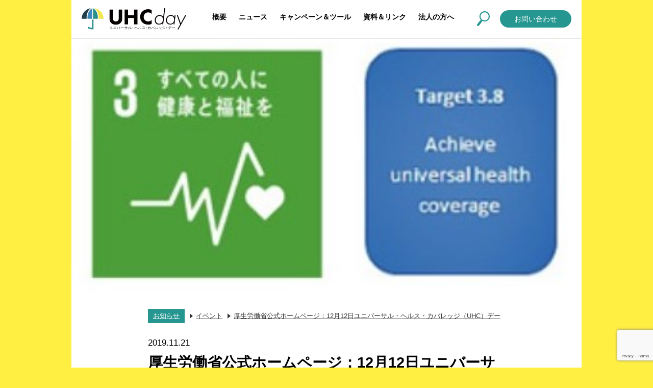

--- FILE ---
content_type: text/html; charset=UTF-8
request_url: https://uhcday.jp/2019/11/21/669/
body_size: 34898
content:
<!DOCTYPE html>
<html lang="ja">
<head>
<meta charset="utf-8" />

<meta name="viewport" content="width=device-width,initial-scale=1.0,minimum-scale=1.0,maximum-scale=1.0,user-scalable=no" />
<link rel="stylesheet" type="text/css" href="https://uhcday.jp/wordpress/wp-content/themes/joicfp_common-theme/style.css" />
<link rel="stylesheet" type="text/css" href="https://uhcday.jp/wordpress/wp-content/themes/joicfp_common-theme/style_contents.css" />
<link rel="stylesheet" type="text/css" href="https://uhcday.jp/wordpress/wp-content/themes/joicfp_common-theme/slider-pro-master/dist/css/slider-pro.css" />
<script type="text/javascript" src="https://uhcday.jp/wordpress/wp-content/themes/joicfp_common-theme/js/jquery-3.1.1.min.js"></script>
<script type="text/javascript" src="https://uhcday.jp/wordpress/wp-content/themes/joicfp_common-theme/js/library.js"></script>
<script type="text/javascript" src="https://uhcday.jp/wordpress/wp-content/themes/joicfp_common-theme/slider-pro-master/dist/js/jquery.sliderPro.min.js"></script>
<link rel="icon" href="https://uhcday.jp/wordpress/wp-content/themes/joicfp_common-theme/favicon.svg" type="image/svg+xml">
<link rel="shortcut icon" href="https://uhcday.jp/wordpress/wp-content/themes/joicfp_common-theme/favicon.ico">
<link rel="apple-touch-icon" href="https://uhcday.jp/wordpress/wp-content/themes/joicfp_common-theme/apple-touch-icon.png">
<link rel="icon" type="image/png" href="https://uhcday.jp/wordpress/wp-content/themes/joicfp_common-theme/android-chrome-256x256.png">

		<!-- All in One SEO 4.1.5.3 -->
		<title>「グローバルヘルス戦略」ができるまで | ユニバーサル・ヘルス・カバレッジ・デー</title>
		<meta name="description" content="厚生労働省公式ホームページにて、ユニバーサル・ヘルス・カバレッジ国際デーについて掲載いただいております。ぜひ、ご覧ください。↓ https://www.mhlw.go.jp/stf/seisakunitsuite/bun […]" />
		<meta name="robots" content="max-image-preview:large" />
		<link rel="canonical" href="https://uhcday.jp/2019/11/21/669/" />
		<meta property="og:locale" content="ja_JP" />
		<meta property="og:site_name" content="UHC day | ユニバーサル・ヘルス・カバレッジ・デー" />
		<meta property="og:type" content="article" />
		<meta property="og:title" content="厚生労働省公式ホームページ：12月12日ユニバーサル・ヘルス・カバレッジ（UHC）デー | ユニバーサル・ヘルス・カバレッジ・デー" />
		<meta property="og:description" content="厚生労働省公式ホームページにて、ユニバーサル・ヘルス・カバレッジ国際デーについて掲載いただいております。ぜひ、ご覧ください。↓ https://www.mhlw.go.jp/stf/seisakunitsuite/bun […]" />
		<meta property="og:url" content="https://uhcday.jp/2019/11/21/669/" />
		<meta property="og:image" content="https://uhcday.jp/wordpress/wp-content/uploads/2019/11/SDGs3.jpg" />
		<meta property="og:image:secure_url" content="https://uhcday.jp/wordpress/wp-content/uploads/2019/11/SDGs3.jpg" />
		<meta property="og:image:width" content="397" />
		<meta property="og:image:height" content="232" />
		<meta property="article:published_time" content="2019-11-21T02:27:44+00:00" />
		<meta property="article:modified_time" content="2019-11-21T02:42:20+00:00" />
		<meta name="twitter:card" content="summary" />
		<meta name="twitter:domain" content="uhcday.jp" />
		<meta name="twitter:title" content="厚生労働省公式ホームページ：12月12日ユニバーサル・ヘルス・カバレッジ（UHC）デー | ユニバーサル・ヘルス・カバレッジ・デー" />
		<meta name="twitter:description" content="厚生労働省公式ホームページにて、ユニバーサル・ヘルス・カバレッジ国際デーについて掲載いただいております。ぜひ、ご覧ください。↓ https://www.mhlw.go.jp/stf/seisakunitsuite/bun […]" />
		<meta name="twitter:image" content="https://uhcday.jp/wordpress/wp-content/uploads/2019/11/SDGs3.jpg" />
		<script type="application/ld+json" class="aioseo-schema">
			{"@context":"https:\/\/schema.org","@graph":[{"@type":"WebSite","@id":"https:\/\/uhcday.jp\/#website","url":"https:\/\/uhcday.jp\/","name":"\u30e6\u30cb\u30d0\u30fc\u30b5\u30eb\u30fb\u30d8\u30eb\u30b9\u30fb\u30ab\u30d0\u30ec\u30c3\u30b8\u30fb\u30c7\u30fc","description":"HEALTH FOR ALL","inLanguage":"ja","publisher":{"@id":"https:\/\/uhcday.jp\/#organization"}},{"@type":"Organization","@id":"https:\/\/uhcday.jp\/#organization","name":"\u30e6\u30cb\u30d0\u30fc\u30b5\u30eb\u30fb\u30d8\u30eb\u30b9\u30fb\u30ab\u30d0\u30ec\u30c3\u30b8\u30fb\u30c7\u30fc","url":"https:\/\/uhcday.jp\/"},{"@type":"BreadcrumbList","@id":"https:\/\/uhcday.jp\/2019\/11\/21\/669\/#breadcrumblist","itemListElement":[{"@type":"ListItem","@id":"https:\/\/uhcday.jp\/#listItem","position":1,"item":{"@type":"WebPage","@id":"https:\/\/uhcday.jp\/","name":"\u30db\u30fc\u30e0","description":"\u30e6\u30cb\u30d0\u30fc\u30b5\u30eb\u30fb\u30d8\u30eb\u30b9\u30fb\u30ab\u30d0\u30ec\u30c3\u30b8(UHC)\u3068\u306f\u5168\u3066\u306e\u4eba\u304c\u9069\u5207\u306a\u4e88\u9632\u3001\u6cbb\u7642\u3001\u30ea\u30cf\u30d3\u30ea\u7b49\u306e\u4fdd\u5065\u533b\u7642\u30b5\u30fc\u30d3\u30b9\u3092\u3001\u652f\u6255\u3044\u53ef\u80fd\u306a\u8cbb\u7528\u3067\u53d7\u3051\u3089\u308c\u308b\u72b6\u614b\u306e\u3053\u3068\u3067\u3059\u3002\u300c\u8ab0\u3082\u304c\u3001\u3069\u3053\u3067\u3082\u3001\u304a\u91d1\u306b\u56f0\u308b\u3053\u3068\u306a\u304f\u3001\u5fc5\u8981\u306a\u8cea\u306e\u9ad8\u3044\u30d7\u30e9\u30a4\u30de\u30ea\u30fc\u30fb\u30d8\u30eb\u30b9\u30b1\u30a2\u3092\u53d7\u3051\u3089\u308c\u308b\u72b6\u614b\u300d\u3092\u6307\u3057\u307e\u3059\u3002","url":"https:\/\/uhcday.jp\/"},"nextItem":"https:\/\/uhcday.jp\/2019\/#listItem"},{"@type":"ListItem","@id":"https:\/\/uhcday.jp\/2019\/#listItem","position":2,"item":{"@type":"WebPage","@id":"https:\/\/uhcday.jp\/2019\/","name":"2019","url":"https:\/\/uhcday.jp\/2019\/"},"nextItem":"https:\/\/uhcday.jp\/2019\/11\/#listItem","previousItem":"https:\/\/uhcday.jp\/#listItem"},{"@type":"ListItem","@id":"https:\/\/uhcday.jp\/2019\/11\/#listItem","position":3,"item":{"@type":"WebPage","@id":"https:\/\/uhcday.jp\/2019\/11\/","name":"November","url":"https:\/\/uhcday.jp\/2019\/11\/"},"nextItem":"https:\/\/uhcday.jp\/2019\/11\/21\/#listItem","previousItem":"https:\/\/uhcday.jp\/2019\/#listItem"},{"@type":"ListItem","@id":"https:\/\/uhcday.jp\/2019\/11\/21\/#listItem","position":4,"item":{"@type":"WebPage","@id":"https:\/\/uhcday.jp\/2019\/11\/21\/","name":"21","url":"https:\/\/uhcday.jp\/2019\/11\/21\/"},"previousItem":"https:\/\/uhcday.jp\/2019\/11\/#listItem"}]},{"@type":"Person","@id":"https:\/\/uhcday.jp\/author\/admin\/#author","url":"https:\/\/uhcday.jp\/author\/admin\/","name":"admin","image":{"@type":"ImageObject","@id":"https:\/\/uhcday.jp\/2019\/11\/21\/669\/#authorImage","url":"https:\/\/secure.gravatar.com\/avatar\/a4b7163bca5302e66a1785de9227bbe4?s=96&d=mm&r=g","width":96,"height":96,"caption":"admin"}},{"@type":"WebPage","@id":"https:\/\/uhcday.jp\/2019\/11\/21\/669\/#webpage","url":"https:\/\/uhcday.jp\/2019\/11\/21\/669\/","name":"\u539a\u751f\u52b4\u50cd\u7701\u516c\u5f0f\u30db\u30fc\u30e0\u30da\u30fc\u30b8\uff1a12\u670812\u65e5\u30e6\u30cb\u30d0\u30fc\u30b5\u30eb\u30fb\u30d8\u30eb\u30b9\u30fb\u30ab\u30d0\u30ec\u30c3\u30b8\uff08UHC\uff09\u30c7\u30fc | \u30e6\u30cb\u30d0\u30fc\u30b5\u30eb\u30fb\u30d8\u30eb\u30b9\u30fb\u30ab\u30d0\u30ec\u30c3\u30b8\u30fb\u30c7\u30fc","description":"\u539a\u751f\u52b4\u50cd\u7701\u516c\u5f0f\u30db\u30fc\u30e0\u30da\u30fc\u30b8\u306b\u3066\u3001\u30e6\u30cb\u30d0\u30fc\u30b5\u30eb\u30fb\u30d8\u30eb\u30b9\u30fb\u30ab\u30d0\u30ec\u30c3\u30b8\u56fd\u969b\u30c7\u30fc\u306b\u3064\u3044\u3066\u63b2\u8f09\u3044\u305f\u3060\u3044\u3066\u304a\u308a\u307e\u3059\u3002\u305c\u3072\u3001\u3054\u89a7\u304f\u3060\u3055\u3044\u3002\u2193 https:\/\/www.mhlw.go.jp\/stf\/seisakunitsuite\/bun [\u2026]","inLanguage":"ja","isPartOf":{"@id":"https:\/\/uhcday.jp\/#website"},"breadcrumb":{"@id":"https:\/\/uhcday.jp\/2019\/11\/21\/669\/#breadcrumblist"},"author":"https:\/\/uhcday.jp\/author\/admin\/#author","creator":"https:\/\/uhcday.jp\/author\/admin\/#author","image":{"@type":"ImageObject","@id":"https:\/\/uhcday.jp\/#mainImage","url":"https:\/\/uhcday.jp\/wordpress\/wp-content\/uploads\/2019\/11\/SDGs3.jpg","width":397,"height":232},"primaryImageOfPage":{"@id":"https:\/\/uhcday.jp\/2019\/11\/21\/669\/#mainImage"},"datePublished":"2019-11-21T02:27:44+09:00","dateModified":"2019-11-21T02:42:20+09:00"},{"@type":"Article","@id":"https:\/\/uhcday.jp\/2019\/11\/21\/669\/#article","name":"\u539a\u751f\u52b4\u50cd\u7701\u516c\u5f0f\u30db\u30fc\u30e0\u30da\u30fc\u30b8\uff1a12\u670812\u65e5\u30e6\u30cb\u30d0\u30fc\u30b5\u30eb\u30fb\u30d8\u30eb\u30b9\u30fb\u30ab\u30d0\u30ec\u30c3\u30b8\uff08UHC\uff09\u30c7\u30fc | \u30e6\u30cb\u30d0\u30fc\u30b5\u30eb\u30fb\u30d8\u30eb\u30b9\u30fb\u30ab\u30d0\u30ec\u30c3\u30b8\u30fb\u30c7\u30fc","description":"\u539a\u751f\u52b4\u50cd\u7701\u516c\u5f0f\u30db\u30fc\u30e0\u30da\u30fc\u30b8\u306b\u3066\u3001\u30e6\u30cb\u30d0\u30fc\u30b5\u30eb\u30fb\u30d8\u30eb\u30b9\u30fb\u30ab\u30d0\u30ec\u30c3\u30b8\u56fd\u969b\u30c7\u30fc\u306b\u3064\u3044\u3066\u63b2\u8f09\u3044\u305f\u3060\u3044\u3066\u304a\u308a\u307e\u3059\u3002\u305c\u3072\u3001\u3054\u89a7\u304f\u3060\u3055\u3044\u3002\u2193 https:\/\/www.mhlw.go.jp\/stf\/seisakunitsuite\/bun [\u2026]","inLanguage":"ja","headline":"\u539a\u751f\u52b4\u50cd\u7701\u516c\u5f0f\u30db\u30fc\u30e0\u30da\u30fc\u30b8\uff1a12\u670812\u65e5\u30e6\u30cb\u30d0\u30fc\u30b5\u30eb\u30fb\u30d8\u30eb\u30b9\u30fb\u30ab\u30d0\u30ec\u30c3\u30b8\uff08UHC\uff09\u30c7\u30fc","author":{"@id":"https:\/\/uhcday.jp\/author\/admin\/#author"},"publisher":{"@id":"https:\/\/uhcday.jp\/#organization"},"datePublished":"2019-11-21T02:27:44+09:00","dateModified":"2019-11-21T02:42:20+09:00","articleSection":"\u30a4\u30d9\u30f3\u30c8, \u30cb\u30e5\u30fc\u30b9","mainEntityOfPage":{"@id":"https:\/\/uhcday.jp\/2019\/11\/21\/669\/#webpage"},"isPartOf":{"@id":"https:\/\/uhcday.jp\/2019\/11\/21\/669\/#webpage"},"image":{"@type":"ImageObject","@id":"https:\/\/uhcday.jp\/#articleImage","url":"https:\/\/uhcday.jp\/wordpress\/wp-content\/uploads\/2019\/11\/SDGs3.jpg","width":397,"height":232}}]}
		</script>
		<!-- All in One SEO -->

<link rel='dns-prefetch' href='//www.google.com' />
<link rel='dns-prefetch' href='//s.w.org' />
<link rel="alternate" type="application/rss+xml" title="ユニバーサル・ヘルス・カバレッジ・デー &raquo; 厚生労働省公式ホームページ：12月12日ユニバーサル・ヘルス・カバレッジ（UHC）デー のコメントのフィード" href="https://uhcday.jp/2019/11/21/669/feed/" />
		<!-- This site uses the Google Analytics by ExactMetrics plugin v7.10.0 - Using Analytics tracking - https://www.exactmetrics.com/ -->
							<script
				src="//www.googletagmanager.com/gtag/js?id=UA-154870662-1"  data-cfasync="false" data-wpfc-render="false" type="text/javascript" async></script>
			<script data-cfasync="false" data-wpfc-render="false" type="text/javascript">
				var em_version = '7.10.0';
				var em_track_user = true;
				var em_no_track_reason = '';
				
								var disableStrs = [
															'ga-disable-UA-154870662-1',
									];

				/* Function to detect opted out users */
				function __gtagTrackerIsOptedOut() {
					for (var index = 0; index < disableStrs.length; index++) {
						if (document.cookie.indexOf(disableStrs[index] + '=true') > -1) {
							return true;
						}
					}

					return false;
				}

				/* Disable tracking if the opt-out cookie exists. */
				if (__gtagTrackerIsOptedOut()) {
					for (var index = 0; index < disableStrs.length; index++) {
						window[disableStrs[index]] = true;
					}
				}

				/* Opt-out function */
				function __gtagTrackerOptout() {
					for (var index = 0; index < disableStrs.length; index++) {
						document.cookie = disableStrs[index] + '=true; expires=Thu, 31 Dec 2099 23:59:59 UTC; path=/';
						window[disableStrs[index]] = true;
					}
				}

				if ('undefined' === typeof gaOptout) {
					function gaOptout() {
						__gtagTrackerOptout();
					}
				}
								window.dataLayer = window.dataLayer || [];

				window.ExactMetricsDualTracker = {
					helpers: {},
					trackers: {},
				};
				if (em_track_user) {
					function __gtagDataLayer() {
						dataLayer.push(arguments);
					}

					function __gtagTracker(type, name, parameters) {
						if (!parameters) {
							parameters = {};
						}

						if (parameters.send_to) {
							__gtagDataLayer.apply(null, arguments);
							return;
						}

						if (type === 'event') {
							
														parameters.send_to = exactmetrics_frontend.ua;
							__gtagDataLayer(type, name, parameters);
													} else {
							__gtagDataLayer.apply(null, arguments);
						}
					}

					__gtagTracker('js', new Date());
					__gtagTracker('set', {
						'developer_id.dNDMyYj': true,
											});
															__gtagTracker('config', 'UA-154870662-1', {"forceSSL":"true"} );
										window.gtag = __gtagTracker;										(function () {
						/* https://developers.google.com/analytics/devguides/collection/analyticsjs/ */
						/* ga and __gaTracker compatibility shim. */
						var noopfn = function () {
							return null;
						};
						var newtracker = function () {
							return new Tracker();
						};
						var Tracker = function () {
							return null;
						};
						var p = Tracker.prototype;
						p.get = noopfn;
						p.set = noopfn;
						p.send = function () {
							var args = Array.prototype.slice.call(arguments);
							args.unshift('send');
							__gaTracker.apply(null, args);
						};
						var __gaTracker = function () {
							var len = arguments.length;
							if (len === 0) {
								return;
							}
							var f = arguments[len - 1];
							if (typeof f !== 'object' || f === null || typeof f.hitCallback !== 'function') {
								if ('send' === arguments[0]) {
									var hitConverted, hitObject = false, action;
									if ('event' === arguments[1]) {
										if ('undefined' !== typeof arguments[3]) {
											hitObject = {
												'eventAction': arguments[3],
												'eventCategory': arguments[2],
												'eventLabel': arguments[4],
												'value': arguments[5] ? arguments[5] : 1,
											}
										}
									}
									if ('pageview' === arguments[1]) {
										if ('undefined' !== typeof arguments[2]) {
											hitObject = {
												'eventAction': 'page_view',
												'page_path': arguments[2],
											}
										}
									}
									if (typeof arguments[2] === 'object') {
										hitObject = arguments[2];
									}
									if (typeof arguments[5] === 'object') {
										Object.assign(hitObject, arguments[5]);
									}
									if ('undefined' !== typeof arguments[1].hitType) {
										hitObject = arguments[1];
										if ('pageview' === hitObject.hitType) {
											hitObject.eventAction = 'page_view';
										}
									}
									if (hitObject) {
										action = 'timing' === arguments[1].hitType ? 'timing_complete' : hitObject.eventAction;
										hitConverted = mapArgs(hitObject);
										__gtagTracker('event', action, hitConverted);
									}
								}
								return;
							}

							function mapArgs(args) {
								var arg, hit = {};
								var gaMap = {
									'eventCategory': 'event_category',
									'eventAction': 'event_action',
									'eventLabel': 'event_label',
									'eventValue': 'event_value',
									'nonInteraction': 'non_interaction',
									'timingCategory': 'event_category',
									'timingVar': 'name',
									'timingValue': 'value',
									'timingLabel': 'event_label',
									'page': 'page_path',
									'location': 'page_location',
									'title': 'page_title',
								};
								for (arg in args) {
																		if (!(!args.hasOwnProperty(arg) || !gaMap.hasOwnProperty(arg))) {
										hit[gaMap[arg]] = args[arg];
									} else {
										hit[arg] = args[arg];
									}
								}
								return hit;
							}

							try {
								f.hitCallback();
							} catch (ex) {
							}
						};
						__gaTracker.create = newtracker;
						__gaTracker.getByName = newtracker;
						__gaTracker.getAll = function () {
							return [];
						};
						__gaTracker.remove = noopfn;
						__gaTracker.loaded = true;
						window['__gaTracker'] = __gaTracker;
					})();
									} else {
										console.log("");
					(function () {
						function __gtagTracker() {
							return null;
						}

						window['__gtagTracker'] = __gtagTracker;
						window['gtag'] = __gtagTracker;
					})();
									}
			</script>
				<!-- / Google Analytics by ExactMetrics -->
				<script type="text/javascript">
			window._wpemojiSettings = {"baseUrl":"https:\/\/s.w.org\/images\/core\/emoji\/13.1.0\/72x72\/","ext":".png","svgUrl":"https:\/\/s.w.org\/images\/core\/emoji\/13.1.0\/svg\/","svgExt":".svg","source":{"concatemoji":"https:\/\/uhcday.jp\/wordpress\/wp-includes\/js\/wp-emoji-release.min.js?ver=5.8.12"}};
			!function(e,a,t){var n,r,o,i=a.createElement("canvas"),p=i.getContext&&i.getContext("2d");function s(e,t){var a=String.fromCharCode;p.clearRect(0,0,i.width,i.height),p.fillText(a.apply(this,e),0,0);e=i.toDataURL();return p.clearRect(0,0,i.width,i.height),p.fillText(a.apply(this,t),0,0),e===i.toDataURL()}function c(e){var t=a.createElement("script");t.src=e,t.defer=t.type="text/javascript",a.getElementsByTagName("head")[0].appendChild(t)}for(o=Array("flag","emoji"),t.supports={everything:!0,everythingExceptFlag:!0},r=0;r<o.length;r++)t.supports[o[r]]=function(e){if(!p||!p.fillText)return!1;switch(p.textBaseline="top",p.font="600 32px Arial",e){case"flag":return s([127987,65039,8205,9895,65039],[127987,65039,8203,9895,65039])?!1:!s([55356,56826,55356,56819],[55356,56826,8203,55356,56819])&&!s([55356,57332,56128,56423,56128,56418,56128,56421,56128,56430,56128,56423,56128,56447],[55356,57332,8203,56128,56423,8203,56128,56418,8203,56128,56421,8203,56128,56430,8203,56128,56423,8203,56128,56447]);case"emoji":return!s([10084,65039,8205,55357,56613],[10084,65039,8203,55357,56613])}return!1}(o[r]),t.supports.everything=t.supports.everything&&t.supports[o[r]],"flag"!==o[r]&&(t.supports.everythingExceptFlag=t.supports.everythingExceptFlag&&t.supports[o[r]]);t.supports.everythingExceptFlag=t.supports.everythingExceptFlag&&!t.supports.flag,t.DOMReady=!1,t.readyCallback=function(){t.DOMReady=!0},t.supports.everything||(n=function(){t.readyCallback()},a.addEventListener?(a.addEventListener("DOMContentLoaded",n,!1),e.addEventListener("load",n,!1)):(e.attachEvent("onload",n),a.attachEvent("onreadystatechange",function(){"complete"===a.readyState&&t.readyCallback()})),(n=t.source||{}).concatemoji?c(n.concatemoji):n.wpemoji&&n.twemoji&&(c(n.twemoji),c(n.wpemoji)))}(window,document,window._wpemojiSettings);
		</script>
		<style type="text/css">
img.wp-smiley,
img.emoji {
	display: inline !important;
	border: none !important;
	box-shadow: none !important;
	height: 1em !important;
	width: 1em !important;
	margin: 0 .07em !important;
	vertical-align: -0.1em !important;
	background: none !important;
	padding: 0 !important;
}
</style>
	<link rel='stylesheet' id='wp-block-library-css'  href='https://uhcday.jp/wordpress/wp-includes/css/dist/block-library/style.min.css?ver=5.8.12' type='text/css' media='all' />
<link rel='stylesheet' id='contact-form-7-css'  href='https://uhcday.jp/wordpress/wp-content/plugins/contact-form-7/includes/css/styles.css?ver=5.5.3' type='text/css' media='all' />
<script type='text/javascript' src='https://uhcday.jp/wordpress/wp-content/plugins/google-analytics-dashboard-for-wp/assets/js/frontend-gtag.min.js?ver=7.10.0' id='exactmetrics-frontend-script-js'></script>
<script data-cfasync="false" data-wpfc-render="false" type="text/javascript" id='exactmetrics-frontend-script-js-extra'>/* <![CDATA[ */
var exactmetrics_frontend = {"js_events_tracking":"true","download_extensions":"zip,mp3,mpeg,pdf,docx,pptx,xlsx,rar","inbound_paths":"[{\"path\":\"\\\/go\\\/\",\"label\":\"affiliate\"},{\"path\":\"\\\/recommend\\\/\",\"label\":\"affiliate\"}]","home_url":"https:\/\/uhcday.jp","hash_tracking":"false","ua":"UA-154870662-1","v4_id":""};/* ]]> */
</script>
<link rel="https://api.w.org/" href="https://uhcday.jp/wp-json/" /><link rel="alternate" type="application/json" href="https://uhcday.jp/wp-json/wp/v2/posts/669" /><link rel="EditURI" type="application/rsd+xml" title="RSD" href="https://uhcday.jp/wordpress/xmlrpc.php?rsd" />
<link rel="wlwmanifest" type="application/wlwmanifest+xml" href="https://uhcday.jp/wordpress/wp-includes/wlwmanifest.xml" /> 
<meta name="generator" content="WordPress 5.8.12" />
<link rel='shortlink' href='https://uhcday.jp/?p=669' />
<link rel="alternate" type="application/json+oembed" href="https://uhcday.jp/wp-json/oembed/1.0/embed?url=https%3A%2F%2Fuhcday.jp%2F2019%2F11%2F21%2F669%2F" />
<link rel="alternate" type="text/xml+oembed" href="https://uhcday.jp/wp-json/oembed/1.0/embed?url=https%3A%2F%2Fuhcday.jp%2F2019%2F11%2F21%2F669%2F&#038;format=xml" />
</head>
<body>
<header id="header">
	<div>
		<h1><a href="https://uhcday.jp"><img src="https://uhcday.jp/wordpress/wp-content/themes/joicfp_common-theme/images/logo.svg" alt="UHC day ユニバーサル・ヘルス・カバレッジ・デー" /></a></h1>
		<nav>
			<p class="close"><a href="javascript:void(0);" onclick="closeNavigation();"><img src="https://uhcday.jp/wordpress/wp-content/themes/joicfp_common-theme/images/close.svg" alt="open" /></a></p>
			<p class="contact"><a href="https://uhcday.jp/contact/">お問い合わせ</a></p>
			<div>
				<ul>
					<li>
						<a href="https://uhcday.jp/about/">概要</a>
						<ul>
<li class="page_item page-item-1006"><a href="https://uhcday.jp/about/about_uhc/">UHCとは？</a></li>
<li class="page_item page-item-1011 page_item_has_children"><a href="https://uhcday.jp/about/message/">メッセージ</a></li>
<li class="page_item page-item-1027"><a href="https://uhcday.jp/about/keyasks/">主な要望</a></li>
<li class="page_item page-item-1031"><a href="https://uhcday.jp/about/background_reason/">背景と理由</a></li>
						</ul>
					</li>
					<li>
						<a href="https://uhcday.jp/topics">ニュース</a>
						<ul>
	<li class="cat-item cat-item-4"><a href="https://uhcday.jp/category/%e3%82%a4%e3%83%99%e3%83%b3%e3%83%88/">イベント</a>
</li>
	<li class="cat-item cat-item-7"><a href="https://uhcday.jp/category/%e3%82%bb%e3%83%9f%e3%83%8a%e3%83%bc/">セミナー</a>
</li>
	<li class="cat-item cat-item-5"><a href="https://uhcday.jp/category/news/">ニュース</a>
</li>
	<li class="cat-item cat-item-6"><a href="https://uhcday.jp/category/%e3%83%ac%e3%83%9d%e3%83%bc%e3%83%88/">レポート</a>
</li>
	<li class="cat-item cat-item-1"><a href="https://uhcday.jp/category/%e6%9c%aa%e5%88%86%e9%a1%9e/">未分類</a>
</li>
						</ul>
					</li>
					<li>
						<a href="https://uhcday.jp/campaign_tool/">キャンペーン＆ツール</a>
					</li>
					<li>
						<a href="https://uhcday.jp/download_and_link/">資料＆リンク</a>
					</li>
					<li>
						<a href="https://uhcday.jp/cooperation/">法人の方へ</a>
						<ul>
<li class="page_item page-item-1097"><a href="https://uhcday.jp/cooperation/members/">関連団体紹介</a></li>
<li class="page_item page-item-1051"><a href="https://uhcday.jp/cooperation/partner/">UHCパートナー募集</a></li>
						</ul>
					</li>
				</ul>
			</div>
		</nav>
		<p class="search"><a href="javascript:void(0);" onclick="openSearch();"><img src="https://uhcday.jp/wordpress/wp-content/themes/joicfp_common-theme/images/search.svg" alt="検索" /></a></p>
		<p class="open"><a href="javascript:void(0);" onclick="openNavigation();"><img src="https://uhcday.jp/wordpress/wp-content/themes/joicfp_common-theme/images/open.svg" alt="open" /></a></p>
		<div id="search">
			<form method="get" action="https://uhcday.jp">
				<p><a href="javascript:void(0);" onclick="closeSearch();"><img src="https://uhcday.jp/wordpress/wp-content/themes/joicfp_common-theme/images/close.svg" alt="close" /></a></p>
				<input type="text" name="s" value="" placeholder="キーワードを入力" /><input type="image" src="https://uhcday.jp/wordpress/wp-content/themes/joicfp_common-theme/images/search.svg" />
			</form>
		</div>
		<div id="shadow"></div>
	</div>
</header>
<section id="contents">
<div class="eyecatch" style="background-image: url(https://uhcday.jp/wordpress/wp-content/uploads/2019/11/SDGs3.jpg);"></div>
	<article class="edit_area">
		<header>
			<ol class="breadcrumb"><li><a href="https://uhcday.jp/topics/">お知らせ</a></li><li><a href="https://uhcday.jp/topics/%e3%82%a4%e3%83%99%e3%83%b3%e3%83%88/">イベント</a></li><li><a href="https://uhcday.jp/2019/11/21/669/">厚生労働省公式ホームページ：12月12日ユニバーサル・ヘルス・カバレッジ（UHC）デー</a></li></ol>
			<h2><span>2019.11.21</span>厚生労働省公式ホームページ：12月12日ユニバーサル・ヘルス・カバレッジ（UHC）デー</h2>
		</header>
		<p>厚生労働省公式ホームページにて、ユニバーサル・ヘルス・カバレッジ国際デーについて掲載いただいております。ぜひ、ご覧ください。↓</p>
<p><a href="https://www.mhlw.go.jp/stf/seisakunitsuite/bunya/0000202658_00005.html">https://www.mhlw.go.jp/stf/seisakunitsuite/bunya/0000202658_00005.html</a></p>
<p><img loading="lazy" class="alignnone size-medium wp-image-671" src="https://uhcday.jp/wordpress/wp-content/uploads/2019/11/厚生労働省　サイト-300x119.jpg" alt="" width="300" height="119" srcset="https://uhcday.jp/wordpress/wp-content/uploads/2019/11/厚生労働省　サイト-300x119.jpg 300w, https://uhcday.jp/wordpress/wp-content/uploads/2019/11/厚生労働省　サイト-768x305.jpg 768w, https://uhcday.jp/wordpress/wp-content/uploads/2019/11/厚生労働省　サイト-1024x407.jpg 1024w, https://uhcday.jp/wordpress/wp-content/uploads/2019/11/厚生労働省　サイト.jpg 1876w" sizes="(max-width: 300px) 100vw, 300px" /></p>
<p>＝＝＝以下、厚生労働省公式ホームページの記事ラインナップ＝＝＝＝</p>
<h1 id="pageTitle"><strong>1.12月12日はユニバーサル・ヘルス・カバレッジ（UHC）デーです</strong>。</h1>
<h2>2. ユニバーサル・ヘルス・カバレッジ（Universal Health Coverage : UHC）とは？</h2>
<h2>3. 日本におけるUHC</h2>
<h2>4. 日本の、世界におけるUHCに関する取組み</h2>
<p><img loading="lazy" class="alignnone size-medium wp-image-670" src="https://uhcday.jp/wordpress/wp-content/uploads/2019/11/SDGs3-300x175.jpg" alt="" width="300" height="175" srcset="https://uhcday.jp/wordpress/wp-content/uploads/2019/11/SDGs3-300x175.jpg 300w, https://uhcday.jp/wordpress/wp-content/uploads/2019/11/SDGs3.jpg 397w" sizes="(max-width: 300px) 100vw, 300px" /></p>
<p>＝＝＝＝＝＝＝＝＝＝＝＝＝＝＝＝＝</p>
<p>また、関連イベントにつきましても掲載情報がございますので、合わせてお知らせいたします。</p>
<p>●東京大学大学院国際保健政策学教室主催、東京女子医科大学 国際環境・熱帯医学講座、東京医科歯科大学医学部附属病院共催、IFMSA-Japan （国際医学生連盟 日本、）国際協力機構後援「誰一人取り残されない医療を考える　SDGs時代における医療のあり方」（※本イベントは厚生労働省科学研究費補助金事業の一環として行われます。）<br />
リンク： <a href="http://www.ghp.m.u-tokyo.ac.jp/news/latest-news/uhc-day-2019/">http://www.ghp.m.u-tokyo.ac.jp/news/latest-news/uhc-day-2019/</a></p>
<p>（当UHC国際デーウェブキャンペーンサイト内<a href="https://uhcday.jp/join/">「参加する」のページ</a>に、上記イベントのチラシ・パンフレットなどご掲載予定です。）</p>
<p><img loading="lazy" class="alignnone size-medium wp-image-661" src="https://uhcday.jp/wordpress/wp-content/uploads/2019/11/English_UHC-Day-2019_Keep-the-promise-有言実行-300x150.jpg" alt="" width="300" height="150" srcset="https://uhcday.jp/wordpress/wp-content/uploads/2019/11/English_UHC-Day-2019_Keep-the-promise-有言実行-300x150.jpg 300w, https://uhcday.jp/wordpress/wp-content/uploads/2019/11/English_UHC-Day-2019_Keep-the-promise-有言実行-768x384.jpg 768w, https://uhcday.jp/wordpress/wp-content/uploads/2019/11/English_UHC-Day-2019_Keep-the-promise-有言実行-1024x512.jpg 1024w" sizes="(max-width: 300px) 100vw, 300px" /></p>
<p>&nbsp;</p>
	</article>
	<article class="index_area">
<div class="topics single">
			<dl>
<dt>最新の<br />お知らせ</dt>
				<dd>
					<ul>
<li><dl><dt><u>2022.12.18</u></dt><dd><span>ニュース</span><a href="https://uhcday.jp/2022/12/18/1974/">12月12日UHCデーにI LADY. デジタル漫画を市民プロジェクト「#緊急避妊薬を薬局で」と協働でリリース</a></dd></dl></li>
<li><dl><dt><u>2022.11.11</u></dt><dd><span>ニュース</span><a href="https://uhcday.jp/2022/11/11/1970/">【UHCデー2022】GII/IDI懇談会〜NGOメンバーと日本政府関係者でキャンペーンに参加！</a></dd></dl></li>
<li><dl><dt><u>2022.10.8</u></dt><dd><span>ニュース</span><a href="https://uhcday.jp/2022/10/08/1958/">「グローバルヘルス戦略」ができるまで</a></dd></dl></li>
					</ul>
				</dd>
			</dl>
			<p><a href="https://uhcday.jp/topics/">もっと見る</a></p>
		</div>
	</article>
</section>
<div class="slider_area">
	<div class="slider-pro">
		<ul class="sp-slides">
			<li class="sp-slide"><a href="https://uhcday.jp/about/about_uhc/"><img src="https://uhcday.jp/wordpress/wp-content/themes/joicfp_common-theme/images/main03.jpg" alt="UHC�Ƃ�" /></a></li>
			<li class="sp-slide"><a href="https://uhcday.jp/about/about/"><img src="https://uhcday.jp/wordpress/wp-content/themes/joicfp_common-theme/images/main04.jpg" alt="UHC �T�v" /></li>
			<li class="sp-slide"><a href="https://uhcday.jp/keyasks/"><img src="https://uhcday.jp/wordpress/wp-content/themes/joicfp_common-theme/images/main05.jpg" alt="��ȗv�]" /></a></li>
			<li class="sp-slide"><a href="http://ajf.gr.jp/covid-19/"><img src="https://uhcday.jp/wordpress/wp-content/themes/joicfp_common-theme/images/main01-1.jpg" alt="2019���j�o�[�T���E�w���X�E�J�o���b�W�E�f�[" /></a></li>
			<li class="sp-slide"><a href="https://uhcday.jp/cooperation/"><img src="https://uhcday.jp/wordpress/wp-content/themes/joicfp_common-theme/images/main02.jpg" alt="�@�l�̕���" /></a></li>
		</ul>
    </div>
</div>
<script type="text/javascript">
	$( document ).ready(function( $ ) {
		$( '.slider-pro' ).sliderPro({
			width: '100%',
			height: 500,
			arrows: true,
			fadeArrows: false,
			slideDistance:0,
			visibleSize: '100%',
			autoSlideSize: true,
			breakpoints: {
				640: {
					width: 335,
					height: 335,
				},
			}
		});

		// instantiate fancybox when a link is clicked
		$( ".slider-pro" ).each(function(){
			var slider = $( this );

			slider.find( ".sp-image" ).parent( "a" ).on( "click", function( event ) {
				event.preventDefault();
			
				if ( slider.hasClass( "sp-swiping" ) === false ) {
					var sliderInstance = slider.data( "sliderPro" ),
						isAutoplay = sliderInstance.settings.autoplay;

					$.fancybox.open( slider.find( ".sp-image" ).parent( "a" ), {
						index: $( this ).parents( ".sp-slide" ).index(),
						afterShow: function() {
							if ( isAutoplay === true ) {
								sliderInstance.settings.autoplay = false;
								sliderInstance.stopAutoplay();
							}
						},
						afterClose: function() {
							if ( isAutoplay === true ) {
								sliderInstance.settings.autoplay = true;
								sliderInstance.startAutoplay();
							}
						}
							
					});
				}
			});
		});
	});
</script><footer id="footer">
	<ul class="sns">

		<li><a href="https://www.instagram.com/uhcday/" target="_blank"><img src="https://uhcday.jp/wordpress/wp-content/themes/joicfp_common-theme/images/sns_instagram.svg" alt="instagram" /></a></li>
		<!--<li><a href="https://www.facebook.com/UHCDay" target="_blank"><img src="https://uhcday.jp/wordpress/wp-content/themes/joicfp_common-theme/images/sns_facebook.svg" alt="facebook" /></a></li>
-->
		<li><a href="https://twitter.com/uhcday" target="_blank"><img src="https://uhcday.jp/wordpress/wp-content/themes/joicfp_common-theme/images/sns_twitter.svg" alt="twitter" /></a></li>
	</ul>


	<nav>
		<ul>
			<li><a href="https://uhcday.jp/faq/">よくあるご質問</a></li>
			<li><a href="https://uhcday.jp/document-request/">資料請求</a></li>
			<li><a href="https://www.joicfp.or.jp/jpn/privacy/">個人情報保護方針</a></li>
		</ul>
	</nav>

	<div class="management">
		<dl>
			<dt>運営<img src="https://uhcday.jp/wordpress/wp-content/themes/joicfp_common-theme/images/footer_joicfp.svg" alt="公益財団法人ジョイセフ" /></dt>
			<dd>
				公益財団法人ジョイセフ<br />
				<a href="https://www.joicfp.or.jp/jpn/contact/" target="_blank" rel="noopener">お問い合わせ</a><br class="pc_none" />
				<a href="https://www.joicfp.or.jp/" target="_blank" rel="noopener">ジョイセフWEBサイトへ</a>
			</dd>
		</dl>
	</div>
</footer>
<script type='text/javascript' src='https://uhcday.jp/wordpress/wp-includes/js/dist/vendor/regenerator-runtime.min.js?ver=0.13.7' id='regenerator-runtime-js'></script>
<script type='text/javascript' src='https://uhcday.jp/wordpress/wp-includes/js/dist/vendor/wp-polyfill.min.js?ver=3.15.0' id='wp-polyfill-js'></script>
<script type='text/javascript' id='contact-form-7-js-extra'>
/* <![CDATA[ */
var wpcf7 = {"api":{"root":"https:\/\/uhcday.jp\/wp-json\/","namespace":"contact-form-7\/v1"}};
/* ]]> */
</script>
<script type='text/javascript' src='https://uhcday.jp/wordpress/wp-content/plugins/contact-form-7/includes/js/index.js?ver=5.5.3' id='contact-form-7-js'></script>
<script type='text/javascript' src='https://www.google.com/recaptcha/api.js?render=6Le5qvMUAAAAAM31YZYZevbfVU32XIvmV4JMmwfV&#038;ver=3.0' id='google-recaptcha-js'></script>
<script type='text/javascript' id='wpcf7-recaptcha-js-extra'>
/* <![CDATA[ */
var wpcf7_recaptcha = {"sitekey":"6Le5qvMUAAAAAM31YZYZevbfVU32XIvmV4JMmwfV","actions":{"homepage":"homepage","contactform":"contactform"}};
/* ]]> */
</script>
<script type='text/javascript' src='https://uhcday.jp/wordpress/wp-content/plugins/contact-form-7/modules/recaptcha/index.js?ver=5.5.3' id='wpcf7-recaptcha-js'></script>
<script type='text/javascript' src='https://uhcday.jp/wordpress/wp-includes/js/wp-embed.min.js?ver=5.8.12' id='wp-embed-js'></script>
</body>
</html>


--- FILE ---
content_type: text/html; charset=utf-8
request_url: https://www.google.com/recaptcha/api2/anchor?ar=1&k=6Le5qvMUAAAAAM31YZYZevbfVU32XIvmV4JMmwfV&co=aHR0cHM6Ly91aGNkYXkuanA6NDQz&hl=en&v=PoyoqOPhxBO7pBk68S4YbpHZ&size=invisible&anchor-ms=20000&execute-ms=30000&cb=yfwh909kzmup
body_size: 48665
content:
<!DOCTYPE HTML><html dir="ltr" lang="en"><head><meta http-equiv="Content-Type" content="text/html; charset=UTF-8">
<meta http-equiv="X-UA-Compatible" content="IE=edge">
<title>reCAPTCHA</title>
<style type="text/css">
/* cyrillic-ext */
@font-face {
  font-family: 'Roboto';
  font-style: normal;
  font-weight: 400;
  font-stretch: 100%;
  src: url(//fonts.gstatic.com/s/roboto/v48/KFO7CnqEu92Fr1ME7kSn66aGLdTylUAMa3GUBHMdazTgWw.woff2) format('woff2');
  unicode-range: U+0460-052F, U+1C80-1C8A, U+20B4, U+2DE0-2DFF, U+A640-A69F, U+FE2E-FE2F;
}
/* cyrillic */
@font-face {
  font-family: 'Roboto';
  font-style: normal;
  font-weight: 400;
  font-stretch: 100%;
  src: url(//fonts.gstatic.com/s/roboto/v48/KFO7CnqEu92Fr1ME7kSn66aGLdTylUAMa3iUBHMdazTgWw.woff2) format('woff2');
  unicode-range: U+0301, U+0400-045F, U+0490-0491, U+04B0-04B1, U+2116;
}
/* greek-ext */
@font-face {
  font-family: 'Roboto';
  font-style: normal;
  font-weight: 400;
  font-stretch: 100%;
  src: url(//fonts.gstatic.com/s/roboto/v48/KFO7CnqEu92Fr1ME7kSn66aGLdTylUAMa3CUBHMdazTgWw.woff2) format('woff2');
  unicode-range: U+1F00-1FFF;
}
/* greek */
@font-face {
  font-family: 'Roboto';
  font-style: normal;
  font-weight: 400;
  font-stretch: 100%;
  src: url(//fonts.gstatic.com/s/roboto/v48/KFO7CnqEu92Fr1ME7kSn66aGLdTylUAMa3-UBHMdazTgWw.woff2) format('woff2');
  unicode-range: U+0370-0377, U+037A-037F, U+0384-038A, U+038C, U+038E-03A1, U+03A3-03FF;
}
/* math */
@font-face {
  font-family: 'Roboto';
  font-style: normal;
  font-weight: 400;
  font-stretch: 100%;
  src: url(//fonts.gstatic.com/s/roboto/v48/KFO7CnqEu92Fr1ME7kSn66aGLdTylUAMawCUBHMdazTgWw.woff2) format('woff2');
  unicode-range: U+0302-0303, U+0305, U+0307-0308, U+0310, U+0312, U+0315, U+031A, U+0326-0327, U+032C, U+032F-0330, U+0332-0333, U+0338, U+033A, U+0346, U+034D, U+0391-03A1, U+03A3-03A9, U+03B1-03C9, U+03D1, U+03D5-03D6, U+03F0-03F1, U+03F4-03F5, U+2016-2017, U+2034-2038, U+203C, U+2040, U+2043, U+2047, U+2050, U+2057, U+205F, U+2070-2071, U+2074-208E, U+2090-209C, U+20D0-20DC, U+20E1, U+20E5-20EF, U+2100-2112, U+2114-2115, U+2117-2121, U+2123-214F, U+2190, U+2192, U+2194-21AE, U+21B0-21E5, U+21F1-21F2, U+21F4-2211, U+2213-2214, U+2216-22FF, U+2308-230B, U+2310, U+2319, U+231C-2321, U+2336-237A, U+237C, U+2395, U+239B-23B7, U+23D0, U+23DC-23E1, U+2474-2475, U+25AF, U+25B3, U+25B7, U+25BD, U+25C1, U+25CA, U+25CC, U+25FB, U+266D-266F, U+27C0-27FF, U+2900-2AFF, U+2B0E-2B11, U+2B30-2B4C, U+2BFE, U+3030, U+FF5B, U+FF5D, U+1D400-1D7FF, U+1EE00-1EEFF;
}
/* symbols */
@font-face {
  font-family: 'Roboto';
  font-style: normal;
  font-weight: 400;
  font-stretch: 100%;
  src: url(//fonts.gstatic.com/s/roboto/v48/KFO7CnqEu92Fr1ME7kSn66aGLdTylUAMaxKUBHMdazTgWw.woff2) format('woff2');
  unicode-range: U+0001-000C, U+000E-001F, U+007F-009F, U+20DD-20E0, U+20E2-20E4, U+2150-218F, U+2190, U+2192, U+2194-2199, U+21AF, U+21E6-21F0, U+21F3, U+2218-2219, U+2299, U+22C4-22C6, U+2300-243F, U+2440-244A, U+2460-24FF, U+25A0-27BF, U+2800-28FF, U+2921-2922, U+2981, U+29BF, U+29EB, U+2B00-2BFF, U+4DC0-4DFF, U+FFF9-FFFB, U+10140-1018E, U+10190-1019C, U+101A0, U+101D0-101FD, U+102E0-102FB, U+10E60-10E7E, U+1D2C0-1D2D3, U+1D2E0-1D37F, U+1F000-1F0FF, U+1F100-1F1AD, U+1F1E6-1F1FF, U+1F30D-1F30F, U+1F315, U+1F31C, U+1F31E, U+1F320-1F32C, U+1F336, U+1F378, U+1F37D, U+1F382, U+1F393-1F39F, U+1F3A7-1F3A8, U+1F3AC-1F3AF, U+1F3C2, U+1F3C4-1F3C6, U+1F3CA-1F3CE, U+1F3D4-1F3E0, U+1F3ED, U+1F3F1-1F3F3, U+1F3F5-1F3F7, U+1F408, U+1F415, U+1F41F, U+1F426, U+1F43F, U+1F441-1F442, U+1F444, U+1F446-1F449, U+1F44C-1F44E, U+1F453, U+1F46A, U+1F47D, U+1F4A3, U+1F4B0, U+1F4B3, U+1F4B9, U+1F4BB, U+1F4BF, U+1F4C8-1F4CB, U+1F4D6, U+1F4DA, U+1F4DF, U+1F4E3-1F4E6, U+1F4EA-1F4ED, U+1F4F7, U+1F4F9-1F4FB, U+1F4FD-1F4FE, U+1F503, U+1F507-1F50B, U+1F50D, U+1F512-1F513, U+1F53E-1F54A, U+1F54F-1F5FA, U+1F610, U+1F650-1F67F, U+1F687, U+1F68D, U+1F691, U+1F694, U+1F698, U+1F6AD, U+1F6B2, U+1F6B9-1F6BA, U+1F6BC, U+1F6C6-1F6CF, U+1F6D3-1F6D7, U+1F6E0-1F6EA, U+1F6F0-1F6F3, U+1F6F7-1F6FC, U+1F700-1F7FF, U+1F800-1F80B, U+1F810-1F847, U+1F850-1F859, U+1F860-1F887, U+1F890-1F8AD, U+1F8B0-1F8BB, U+1F8C0-1F8C1, U+1F900-1F90B, U+1F93B, U+1F946, U+1F984, U+1F996, U+1F9E9, U+1FA00-1FA6F, U+1FA70-1FA7C, U+1FA80-1FA89, U+1FA8F-1FAC6, U+1FACE-1FADC, U+1FADF-1FAE9, U+1FAF0-1FAF8, U+1FB00-1FBFF;
}
/* vietnamese */
@font-face {
  font-family: 'Roboto';
  font-style: normal;
  font-weight: 400;
  font-stretch: 100%;
  src: url(//fonts.gstatic.com/s/roboto/v48/KFO7CnqEu92Fr1ME7kSn66aGLdTylUAMa3OUBHMdazTgWw.woff2) format('woff2');
  unicode-range: U+0102-0103, U+0110-0111, U+0128-0129, U+0168-0169, U+01A0-01A1, U+01AF-01B0, U+0300-0301, U+0303-0304, U+0308-0309, U+0323, U+0329, U+1EA0-1EF9, U+20AB;
}
/* latin-ext */
@font-face {
  font-family: 'Roboto';
  font-style: normal;
  font-weight: 400;
  font-stretch: 100%;
  src: url(//fonts.gstatic.com/s/roboto/v48/KFO7CnqEu92Fr1ME7kSn66aGLdTylUAMa3KUBHMdazTgWw.woff2) format('woff2');
  unicode-range: U+0100-02BA, U+02BD-02C5, U+02C7-02CC, U+02CE-02D7, U+02DD-02FF, U+0304, U+0308, U+0329, U+1D00-1DBF, U+1E00-1E9F, U+1EF2-1EFF, U+2020, U+20A0-20AB, U+20AD-20C0, U+2113, U+2C60-2C7F, U+A720-A7FF;
}
/* latin */
@font-face {
  font-family: 'Roboto';
  font-style: normal;
  font-weight: 400;
  font-stretch: 100%;
  src: url(//fonts.gstatic.com/s/roboto/v48/KFO7CnqEu92Fr1ME7kSn66aGLdTylUAMa3yUBHMdazQ.woff2) format('woff2');
  unicode-range: U+0000-00FF, U+0131, U+0152-0153, U+02BB-02BC, U+02C6, U+02DA, U+02DC, U+0304, U+0308, U+0329, U+2000-206F, U+20AC, U+2122, U+2191, U+2193, U+2212, U+2215, U+FEFF, U+FFFD;
}
/* cyrillic-ext */
@font-face {
  font-family: 'Roboto';
  font-style: normal;
  font-weight: 500;
  font-stretch: 100%;
  src: url(//fonts.gstatic.com/s/roboto/v48/KFO7CnqEu92Fr1ME7kSn66aGLdTylUAMa3GUBHMdazTgWw.woff2) format('woff2');
  unicode-range: U+0460-052F, U+1C80-1C8A, U+20B4, U+2DE0-2DFF, U+A640-A69F, U+FE2E-FE2F;
}
/* cyrillic */
@font-face {
  font-family: 'Roboto';
  font-style: normal;
  font-weight: 500;
  font-stretch: 100%;
  src: url(//fonts.gstatic.com/s/roboto/v48/KFO7CnqEu92Fr1ME7kSn66aGLdTylUAMa3iUBHMdazTgWw.woff2) format('woff2');
  unicode-range: U+0301, U+0400-045F, U+0490-0491, U+04B0-04B1, U+2116;
}
/* greek-ext */
@font-face {
  font-family: 'Roboto';
  font-style: normal;
  font-weight: 500;
  font-stretch: 100%;
  src: url(//fonts.gstatic.com/s/roboto/v48/KFO7CnqEu92Fr1ME7kSn66aGLdTylUAMa3CUBHMdazTgWw.woff2) format('woff2');
  unicode-range: U+1F00-1FFF;
}
/* greek */
@font-face {
  font-family: 'Roboto';
  font-style: normal;
  font-weight: 500;
  font-stretch: 100%;
  src: url(//fonts.gstatic.com/s/roboto/v48/KFO7CnqEu92Fr1ME7kSn66aGLdTylUAMa3-UBHMdazTgWw.woff2) format('woff2');
  unicode-range: U+0370-0377, U+037A-037F, U+0384-038A, U+038C, U+038E-03A1, U+03A3-03FF;
}
/* math */
@font-face {
  font-family: 'Roboto';
  font-style: normal;
  font-weight: 500;
  font-stretch: 100%;
  src: url(//fonts.gstatic.com/s/roboto/v48/KFO7CnqEu92Fr1ME7kSn66aGLdTylUAMawCUBHMdazTgWw.woff2) format('woff2');
  unicode-range: U+0302-0303, U+0305, U+0307-0308, U+0310, U+0312, U+0315, U+031A, U+0326-0327, U+032C, U+032F-0330, U+0332-0333, U+0338, U+033A, U+0346, U+034D, U+0391-03A1, U+03A3-03A9, U+03B1-03C9, U+03D1, U+03D5-03D6, U+03F0-03F1, U+03F4-03F5, U+2016-2017, U+2034-2038, U+203C, U+2040, U+2043, U+2047, U+2050, U+2057, U+205F, U+2070-2071, U+2074-208E, U+2090-209C, U+20D0-20DC, U+20E1, U+20E5-20EF, U+2100-2112, U+2114-2115, U+2117-2121, U+2123-214F, U+2190, U+2192, U+2194-21AE, U+21B0-21E5, U+21F1-21F2, U+21F4-2211, U+2213-2214, U+2216-22FF, U+2308-230B, U+2310, U+2319, U+231C-2321, U+2336-237A, U+237C, U+2395, U+239B-23B7, U+23D0, U+23DC-23E1, U+2474-2475, U+25AF, U+25B3, U+25B7, U+25BD, U+25C1, U+25CA, U+25CC, U+25FB, U+266D-266F, U+27C0-27FF, U+2900-2AFF, U+2B0E-2B11, U+2B30-2B4C, U+2BFE, U+3030, U+FF5B, U+FF5D, U+1D400-1D7FF, U+1EE00-1EEFF;
}
/* symbols */
@font-face {
  font-family: 'Roboto';
  font-style: normal;
  font-weight: 500;
  font-stretch: 100%;
  src: url(//fonts.gstatic.com/s/roboto/v48/KFO7CnqEu92Fr1ME7kSn66aGLdTylUAMaxKUBHMdazTgWw.woff2) format('woff2');
  unicode-range: U+0001-000C, U+000E-001F, U+007F-009F, U+20DD-20E0, U+20E2-20E4, U+2150-218F, U+2190, U+2192, U+2194-2199, U+21AF, U+21E6-21F0, U+21F3, U+2218-2219, U+2299, U+22C4-22C6, U+2300-243F, U+2440-244A, U+2460-24FF, U+25A0-27BF, U+2800-28FF, U+2921-2922, U+2981, U+29BF, U+29EB, U+2B00-2BFF, U+4DC0-4DFF, U+FFF9-FFFB, U+10140-1018E, U+10190-1019C, U+101A0, U+101D0-101FD, U+102E0-102FB, U+10E60-10E7E, U+1D2C0-1D2D3, U+1D2E0-1D37F, U+1F000-1F0FF, U+1F100-1F1AD, U+1F1E6-1F1FF, U+1F30D-1F30F, U+1F315, U+1F31C, U+1F31E, U+1F320-1F32C, U+1F336, U+1F378, U+1F37D, U+1F382, U+1F393-1F39F, U+1F3A7-1F3A8, U+1F3AC-1F3AF, U+1F3C2, U+1F3C4-1F3C6, U+1F3CA-1F3CE, U+1F3D4-1F3E0, U+1F3ED, U+1F3F1-1F3F3, U+1F3F5-1F3F7, U+1F408, U+1F415, U+1F41F, U+1F426, U+1F43F, U+1F441-1F442, U+1F444, U+1F446-1F449, U+1F44C-1F44E, U+1F453, U+1F46A, U+1F47D, U+1F4A3, U+1F4B0, U+1F4B3, U+1F4B9, U+1F4BB, U+1F4BF, U+1F4C8-1F4CB, U+1F4D6, U+1F4DA, U+1F4DF, U+1F4E3-1F4E6, U+1F4EA-1F4ED, U+1F4F7, U+1F4F9-1F4FB, U+1F4FD-1F4FE, U+1F503, U+1F507-1F50B, U+1F50D, U+1F512-1F513, U+1F53E-1F54A, U+1F54F-1F5FA, U+1F610, U+1F650-1F67F, U+1F687, U+1F68D, U+1F691, U+1F694, U+1F698, U+1F6AD, U+1F6B2, U+1F6B9-1F6BA, U+1F6BC, U+1F6C6-1F6CF, U+1F6D3-1F6D7, U+1F6E0-1F6EA, U+1F6F0-1F6F3, U+1F6F7-1F6FC, U+1F700-1F7FF, U+1F800-1F80B, U+1F810-1F847, U+1F850-1F859, U+1F860-1F887, U+1F890-1F8AD, U+1F8B0-1F8BB, U+1F8C0-1F8C1, U+1F900-1F90B, U+1F93B, U+1F946, U+1F984, U+1F996, U+1F9E9, U+1FA00-1FA6F, U+1FA70-1FA7C, U+1FA80-1FA89, U+1FA8F-1FAC6, U+1FACE-1FADC, U+1FADF-1FAE9, U+1FAF0-1FAF8, U+1FB00-1FBFF;
}
/* vietnamese */
@font-face {
  font-family: 'Roboto';
  font-style: normal;
  font-weight: 500;
  font-stretch: 100%;
  src: url(//fonts.gstatic.com/s/roboto/v48/KFO7CnqEu92Fr1ME7kSn66aGLdTylUAMa3OUBHMdazTgWw.woff2) format('woff2');
  unicode-range: U+0102-0103, U+0110-0111, U+0128-0129, U+0168-0169, U+01A0-01A1, U+01AF-01B0, U+0300-0301, U+0303-0304, U+0308-0309, U+0323, U+0329, U+1EA0-1EF9, U+20AB;
}
/* latin-ext */
@font-face {
  font-family: 'Roboto';
  font-style: normal;
  font-weight: 500;
  font-stretch: 100%;
  src: url(//fonts.gstatic.com/s/roboto/v48/KFO7CnqEu92Fr1ME7kSn66aGLdTylUAMa3KUBHMdazTgWw.woff2) format('woff2');
  unicode-range: U+0100-02BA, U+02BD-02C5, U+02C7-02CC, U+02CE-02D7, U+02DD-02FF, U+0304, U+0308, U+0329, U+1D00-1DBF, U+1E00-1E9F, U+1EF2-1EFF, U+2020, U+20A0-20AB, U+20AD-20C0, U+2113, U+2C60-2C7F, U+A720-A7FF;
}
/* latin */
@font-face {
  font-family: 'Roboto';
  font-style: normal;
  font-weight: 500;
  font-stretch: 100%;
  src: url(//fonts.gstatic.com/s/roboto/v48/KFO7CnqEu92Fr1ME7kSn66aGLdTylUAMa3yUBHMdazQ.woff2) format('woff2');
  unicode-range: U+0000-00FF, U+0131, U+0152-0153, U+02BB-02BC, U+02C6, U+02DA, U+02DC, U+0304, U+0308, U+0329, U+2000-206F, U+20AC, U+2122, U+2191, U+2193, U+2212, U+2215, U+FEFF, U+FFFD;
}
/* cyrillic-ext */
@font-face {
  font-family: 'Roboto';
  font-style: normal;
  font-weight: 900;
  font-stretch: 100%;
  src: url(//fonts.gstatic.com/s/roboto/v48/KFO7CnqEu92Fr1ME7kSn66aGLdTylUAMa3GUBHMdazTgWw.woff2) format('woff2');
  unicode-range: U+0460-052F, U+1C80-1C8A, U+20B4, U+2DE0-2DFF, U+A640-A69F, U+FE2E-FE2F;
}
/* cyrillic */
@font-face {
  font-family: 'Roboto';
  font-style: normal;
  font-weight: 900;
  font-stretch: 100%;
  src: url(//fonts.gstatic.com/s/roboto/v48/KFO7CnqEu92Fr1ME7kSn66aGLdTylUAMa3iUBHMdazTgWw.woff2) format('woff2');
  unicode-range: U+0301, U+0400-045F, U+0490-0491, U+04B0-04B1, U+2116;
}
/* greek-ext */
@font-face {
  font-family: 'Roboto';
  font-style: normal;
  font-weight: 900;
  font-stretch: 100%;
  src: url(//fonts.gstatic.com/s/roboto/v48/KFO7CnqEu92Fr1ME7kSn66aGLdTylUAMa3CUBHMdazTgWw.woff2) format('woff2');
  unicode-range: U+1F00-1FFF;
}
/* greek */
@font-face {
  font-family: 'Roboto';
  font-style: normal;
  font-weight: 900;
  font-stretch: 100%;
  src: url(//fonts.gstatic.com/s/roboto/v48/KFO7CnqEu92Fr1ME7kSn66aGLdTylUAMa3-UBHMdazTgWw.woff2) format('woff2');
  unicode-range: U+0370-0377, U+037A-037F, U+0384-038A, U+038C, U+038E-03A1, U+03A3-03FF;
}
/* math */
@font-face {
  font-family: 'Roboto';
  font-style: normal;
  font-weight: 900;
  font-stretch: 100%;
  src: url(//fonts.gstatic.com/s/roboto/v48/KFO7CnqEu92Fr1ME7kSn66aGLdTylUAMawCUBHMdazTgWw.woff2) format('woff2');
  unicode-range: U+0302-0303, U+0305, U+0307-0308, U+0310, U+0312, U+0315, U+031A, U+0326-0327, U+032C, U+032F-0330, U+0332-0333, U+0338, U+033A, U+0346, U+034D, U+0391-03A1, U+03A3-03A9, U+03B1-03C9, U+03D1, U+03D5-03D6, U+03F0-03F1, U+03F4-03F5, U+2016-2017, U+2034-2038, U+203C, U+2040, U+2043, U+2047, U+2050, U+2057, U+205F, U+2070-2071, U+2074-208E, U+2090-209C, U+20D0-20DC, U+20E1, U+20E5-20EF, U+2100-2112, U+2114-2115, U+2117-2121, U+2123-214F, U+2190, U+2192, U+2194-21AE, U+21B0-21E5, U+21F1-21F2, U+21F4-2211, U+2213-2214, U+2216-22FF, U+2308-230B, U+2310, U+2319, U+231C-2321, U+2336-237A, U+237C, U+2395, U+239B-23B7, U+23D0, U+23DC-23E1, U+2474-2475, U+25AF, U+25B3, U+25B7, U+25BD, U+25C1, U+25CA, U+25CC, U+25FB, U+266D-266F, U+27C0-27FF, U+2900-2AFF, U+2B0E-2B11, U+2B30-2B4C, U+2BFE, U+3030, U+FF5B, U+FF5D, U+1D400-1D7FF, U+1EE00-1EEFF;
}
/* symbols */
@font-face {
  font-family: 'Roboto';
  font-style: normal;
  font-weight: 900;
  font-stretch: 100%;
  src: url(//fonts.gstatic.com/s/roboto/v48/KFO7CnqEu92Fr1ME7kSn66aGLdTylUAMaxKUBHMdazTgWw.woff2) format('woff2');
  unicode-range: U+0001-000C, U+000E-001F, U+007F-009F, U+20DD-20E0, U+20E2-20E4, U+2150-218F, U+2190, U+2192, U+2194-2199, U+21AF, U+21E6-21F0, U+21F3, U+2218-2219, U+2299, U+22C4-22C6, U+2300-243F, U+2440-244A, U+2460-24FF, U+25A0-27BF, U+2800-28FF, U+2921-2922, U+2981, U+29BF, U+29EB, U+2B00-2BFF, U+4DC0-4DFF, U+FFF9-FFFB, U+10140-1018E, U+10190-1019C, U+101A0, U+101D0-101FD, U+102E0-102FB, U+10E60-10E7E, U+1D2C0-1D2D3, U+1D2E0-1D37F, U+1F000-1F0FF, U+1F100-1F1AD, U+1F1E6-1F1FF, U+1F30D-1F30F, U+1F315, U+1F31C, U+1F31E, U+1F320-1F32C, U+1F336, U+1F378, U+1F37D, U+1F382, U+1F393-1F39F, U+1F3A7-1F3A8, U+1F3AC-1F3AF, U+1F3C2, U+1F3C4-1F3C6, U+1F3CA-1F3CE, U+1F3D4-1F3E0, U+1F3ED, U+1F3F1-1F3F3, U+1F3F5-1F3F7, U+1F408, U+1F415, U+1F41F, U+1F426, U+1F43F, U+1F441-1F442, U+1F444, U+1F446-1F449, U+1F44C-1F44E, U+1F453, U+1F46A, U+1F47D, U+1F4A3, U+1F4B0, U+1F4B3, U+1F4B9, U+1F4BB, U+1F4BF, U+1F4C8-1F4CB, U+1F4D6, U+1F4DA, U+1F4DF, U+1F4E3-1F4E6, U+1F4EA-1F4ED, U+1F4F7, U+1F4F9-1F4FB, U+1F4FD-1F4FE, U+1F503, U+1F507-1F50B, U+1F50D, U+1F512-1F513, U+1F53E-1F54A, U+1F54F-1F5FA, U+1F610, U+1F650-1F67F, U+1F687, U+1F68D, U+1F691, U+1F694, U+1F698, U+1F6AD, U+1F6B2, U+1F6B9-1F6BA, U+1F6BC, U+1F6C6-1F6CF, U+1F6D3-1F6D7, U+1F6E0-1F6EA, U+1F6F0-1F6F3, U+1F6F7-1F6FC, U+1F700-1F7FF, U+1F800-1F80B, U+1F810-1F847, U+1F850-1F859, U+1F860-1F887, U+1F890-1F8AD, U+1F8B0-1F8BB, U+1F8C0-1F8C1, U+1F900-1F90B, U+1F93B, U+1F946, U+1F984, U+1F996, U+1F9E9, U+1FA00-1FA6F, U+1FA70-1FA7C, U+1FA80-1FA89, U+1FA8F-1FAC6, U+1FACE-1FADC, U+1FADF-1FAE9, U+1FAF0-1FAF8, U+1FB00-1FBFF;
}
/* vietnamese */
@font-face {
  font-family: 'Roboto';
  font-style: normal;
  font-weight: 900;
  font-stretch: 100%;
  src: url(//fonts.gstatic.com/s/roboto/v48/KFO7CnqEu92Fr1ME7kSn66aGLdTylUAMa3OUBHMdazTgWw.woff2) format('woff2');
  unicode-range: U+0102-0103, U+0110-0111, U+0128-0129, U+0168-0169, U+01A0-01A1, U+01AF-01B0, U+0300-0301, U+0303-0304, U+0308-0309, U+0323, U+0329, U+1EA0-1EF9, U+20AB;
}
/* latin-ext */
@font-face {
  font-family: 'Roboto';
  font-style: normal;
  font-weight: 900;
  font-stretch: 100%;
  src: url(//fonts.gstatic.com/s/roboto/v48/KFO7CnqEu92Fr1ME7kSn66aGLdTylUAMa3KUBHMdazTgWw.woff2) format('woff2');
  unicode-range: U+0100-02BA, U+02BD-02C5, U+02C7-02CC, U+02CE-02D7, U+02DD-02FF, U+0304, U+0308, U+0329, U+1D00-1DBF, U+1E00-1E9F, U+1EF2-1EFF, U+2020, U+20A0-20AB, U+20AD-20C0, U+2113, U+2C60-2C7F, U+A720-A7FF;
}
/* latin */
@font-face {
  font-family: 'Roboto';
  font-style: normal;
  font-weight: 900;
  font-stretch: 100%;
  src: url(//fonts.gstatic.com/s/roboto/v48/KFO7CnqEu92Fr1ME7kSn66aGLdTylUAMa3yUBHMdazQ.woff2) format('woff2');
  unicode-range: U+0000-00FF, U+0131, U+0152-0153, U+02BB-02BC, U+02C6, U+02DA, U+02DC, U+0304, U+0308, U+0329, U+2000-206F, U+20AC, U+2122, U+2191, U+2193, U+2212, U+2215, U+FEFF, U+FFFD;
}

</style>
<link rel="stylesheet" type="text/css" href="https://www.gstatic.com/recaptcha/releases/PoyoqOPhxBO7pBk68S4YbpHZ/styles__ltr.css">
<script nonce="hGKAu33ES1TdbSrUmSenJQ" type="text/javascript">window['__recaptcha_api'] = 'https://www.google.com/recaptcha/api2/';</script>
<script type="text/javascript" src="https://www.gstatic.com/recaptcha/releases/PoyoqOPhxBO7pBk68S4YbpHZ/recaptcha__en.js" nonce="hGKAu33ES1TdbSrUmSenJQ">
      
    </script></head>
<body><div id="rc-anchor-alert" class="rc-anchor-alert"></div>
<input type="hidden" id="recaptcha-token" value="[base64]">
<script type="text/javascript" nonce="hGKAu33ES1TdbSrUmSenJQ">
      recaptcha.anchor.Main.init("[\x22ainput\x22,[\x22bgdata\x22,\x22\x22,\[base64]/[base64]/[base64]/[base64]/cjw8ejpyPj4+eil9Y2F0Y2gobCl7dGhyb3cgbDt9fSxIPWZ1bmN0aW9uKHcsdCx6KXtpZih3PT0xOTR8fHc9PTIwOCl0LnZbd10/dC52W3ddLmNvbmNhdCh6KTp0LnZbd109b2Yoeix0KTtlbHNle2lmKHQuYkImJnchPTMxNylyZXR1cm47dz09NjZ8fHc9PTEyMnx8dz09NDcwfHx3PT00NHx8dz09NDE2fHx3PT0zOTd8fHc9PTQyMXx8dz09Njh8fHc9PTcwfHx3PT0xODQ/[base64]/[base64]/[base64]/bmV3IGRbVl0oSlswXSk6cD09Mj9uZXcgZFtWXShKWzBdLEpbMV0pOnA9PTM/bmV3IGRbVl0oSlswXSxKWzFdLEpbMl0pOnA9PTQ/[base64]/[base64]/[base64]/[base64]\x22,\[base64]\\u003d\\u003d\x22,\x22LjrDnsOiw7QHwoTDhloSNW4lI8OKwpYoV8Kyw787fEPCtMKlflbDhcOOw4hJw5vDksKBw6pcWAI2w6fCmx9Bw4VKSTk3w73DksKTw4/[base64]/wqTCmHdjw53DpMKyPzgewqzCrCzDqw/CoMOHwr/Cr0Y/wr9ewrPCq8OJK8KnecOLdFpVOywmWMKEwpwgw44banIkUMOEDlUQLSPDiSdzasOoNB4oBsK2IVHCtW7Cik4Bw5Zvw5jCjcO9w7l2wr/DszMlEgNpwqrCk8Ouw6LCgVPDly/DrMO+wrdLw5TCoBxFwpnCoh/[base64]/DkMO4wpnDq8O1bm8xwpzDn8KUwo0rRF7DosO2bnDDl8OGRX3DicOCw5QuYsOdYcKwwoc/SUjDosKtw6PDtD3CicKSw63CtG7DusKYwrMxXWRFHF4WwrXDq8OnaTLDpAERRMOyw79ew4cOw7dTPXfCl8OkJ0DCvMK+I8Ozw6bDgB18w6/CrlN7wrZkwqvDnwfDpMOmwpVUNMKIwp/DvcOpw7bCqMKxwqJlIxXDjRhIe8OJwrbCp8Kow6DDmMKaw7jCrsKLM8OKdlvCrMO0wpIdFVZ/NsORMEnCosKAwoLCvcO0b8Kzwr/DpHHDgMKEwr3DgEdww77CmMKrN8OAKMOGY1BuGMKUVyN/GQzCoWVWw65ELwtUFcOYw6fDkW3Dq2rDhsO9CMO3XMOywrfCh8KJwqnCgAkkw6xaw44rUncZwoLDucK7MkgtWsOgwoRHUcKhwp3CsSDDk8KoC8KDTsKsTsKbb8Kxw4JHwoR5w5Efw58Ewq8bfxXDnQfCgGBbw6Aaw4AYLAbChMK1wpLCmMOsC2TDrC/[base64]/[base64]/DqsO4WcOUwrfDm8OrEMK4wpXDgcOzw7ocb8OSwp48w6zCtRhDwpspw4M/wq4xahrCmwV5w4lMYMO5YMOpbcKrw4NAK8KudcKHw67Cj8OPbcKTw4vCnDQPXAzChFPDgyHCoMKVwrtUwpEVwrMKO8KMwoZpw7NMFWHCq8OwwpHCtMOIwqHDucO9wonDlmzCrMKLw4V+w70cw4jDunTDvA/Dny4me8OYw6FNw5bDuD3Dj0/CuxIFJWbDkGzDkFYiw7s/dnHCncOOw7fDn8OfwrVBE8OIE8OGGcKZQ8K3woMQw44TJMOxw7wpwqrDnF9PAsOtUsOCGcKDMTHChcKaDDXCg8KCwpHCqXfChH0CTMOGwqzCtxoqbDJ5wo7CpcOywqsCw7MwwpjCsh4aw73Do8O3wrIMNHvDqsK/OAldOWHDg8K9w7YSw7FVC8KLWUDCqUIHYMKlw7jDmkZ7OB1Qw6bCjBhcwqAEwr3CtUfDsXBjO8KgVH3CosKtwpETYDvCvBvCvClGwpHDocKJUMONw6okw6LClMKmRHJqGsKQw6DCksO/MsOwNj3CimkjYcOdw7LDiwIcw7YSwrooYWHDtcObYivDqnVGV8O+wp8ZcBrCnW/DqsKBw5rDhg3CuMKMw5RowqPCmxBVKS8cK2Izw5s1w6rDmS7Cvy7CqlVuw7I/Cmg2Zh7Cn8O3a8Oqw7g+Uh96PkjDv8KCaxxXamUEWsO7bsKkPCp1eQ3DssOLVcK7MUFgQQVVXSonwrDDl210DsKywrXCiinCnyhJw4ADwp0THUwiw7nCu13Cn3bDtsK/w41sw6E6X8Ohw5cFwr7Ck8KtFxPDssOyT8OjFcK3w6nDg8OLw73CgyXDjW0XSzPClSF0KUzClcOdw6wWwrvDlsK5wpDDpy4Qw6kMcnDCvDU/wrPDpyXCj2ptwqDDpHnDvxrDgMKfw6YBH8O+BcKZw5jDksKCaEAqwoXDqsO+Bk8UUMO3ZwvDiB4Rw6rDrVRdPMOLwopUTwTCh3o0w5XDhsOFw4oxwrRTw7PDpcOiwr0XVEfDpjRYwrxSw7HCq8OTesKXw6fDi8K4FCJ2w4IhEsK7AQ/DjnV3d3bCkMKkVkvDjMK+w6PDrgdewrrCqsOGwoEfwo/CuMOww5zCrMKhacKcRGZ+a8OHwqIyZXzDpsOJw4rClEvDm8KJw5XClMKiFX18WE3ChxDCu8KrJQrDsDnDsTDDvsOpw6R8w5ovwrrCsMKfw4XCi8OnOD/DrsKSw6kEBFk2w5g/PsOEasKuLsKVw5FIwrXDr8Kew5lbbsO5wqzDu3p8wp7Dt8OcB8Kswq4ZK8OTZcKJXMKoQcO1wp3DhkjDsMO/PMOCUkbCr0XDmwsOwocpwp3DtkjDoi3CqMKBbMObVznDncOYHMKSXMOyNFzCu8OowqTDlkBMR8ORK8Kmw4zDvBnDiMOjwr3Ck8KDWsKPw6HCvsOIw6PDrEs7NMKwLMO9HFhIcsOPQSfDthTDoMKsR8K9SMKZwpvCl8KAAijCpcKDwrbCsxFbw67Cv2QxSMOCa3xewo/DmhPDpMKhw4XCjMK5w40IJMKYwrvCmcOsSMOgwp8gw5jDgMKIwobDgMKxS0pmw6NEUynDglbCoSvCh3rDth3DrcOGWFMSw4bDtC/DqEx2ND3Cs8OhSMOlwrHCn8OkJ8O1w6LCuMOUwolIL1Q4EhcBQ1ghwofCjsOxwpvDiUAjcSUfw5DCuCdtU8OlTHViWcKlHlM/[base64]/[base64]/CgsOvLMKLTMK6w58Aw5ZJwrzCghY4fsOmwq80XcOnw5DCgMKMD8OUWTDCjMOyLxTCvsOBHMOYw6LCkV/DlMOpwoHDlEjCszXCuRHDhzA2wqgkwoE6U8Odw6I1fiBmwr7CjA7DncOJacKSBm7DvcKLw7TCpEEtwq0rccO7wqhqw6x1FMOyasOnwpZSAHIEI8KAw7hEU8K5w4XCpcOEL8KYG8OLwpbCh242JAsJw4UsWVnDgj7Du21UwonDrHlNPMO/w6/DlMO7wr4kw5vCoWFUEsKTc8KFwr1Uw57Dl8OxwoLDpMKUw47Cu8OsbEbCsih9ecKFPXN8c8OyMsK3woDDpsO9aiHCmlvDsSfCtDdnwoUUw5EwBcOmwr3DrCQnJUV4w613PgdjwrvCmU9Fw5sLw7ZTwrBXKcOgYC8Uwq/DuRrCi8OuwrjDsMKGwopMIAjCs0kjw4/[base64]/Dm8KLMl8RS1pEwqMHT8OIwqzCgWF8wqg/bwsTw7dww4XChyMgRCsSw7QEccO+IsKrwpjDj8Kxw590w7/CvijDo8OnwpkXfMKBwqBTwrpGHncKw7QATsOwHiTCs8OLFsO4RMKoLcOiMMOdcjDChsOyNsOLw7ciYAopwpXCkE7DuSfDocOAMhPDjkwOwopwMMKVwrA7w7BFZsO3B8OoCh43JAk6w64fw6jDuhzDiH0zw4XClMKWZi8lC8O1wpTCn2o/w7IHI8Otw4fCnsOIworCoVvDkHtJVhxWUsKdGcOtaMKRKsKRw7RbwqBnwrwIW8O5w6FpHMOFcFdyXMOSwpcyw63CgA0wVRh5w5VhwpXDrjJYwr3DhcOCUjU5KcKKM23CuyrCscKFfMOoDWrCs1/[base64]/wq9PwrQQYMKww5NkwozDvcKJwokmQw7ClUTCqMOgSErCr8OkE1LCksKkwrkNZl08PQJvw74RZ8K5HWlDC0kZNMOLFsK+w7QTQSfDmy42w5Ujw4N9w4nDlzPCvMOqWUAhB8K4N218NQzDkgRuJsOJw5Bze8K2XBTCkBsFdxfCk8OEw4jDpsK8wpDDk2TDtMKOG0/CucKIw7jCqcK2w7tbEkkswrMaJcKkw44+wrY0OMKeNTHDp8Ohw5fDgMOTwrjDiQh/w6APM8OnwrfDjxTDscO7McO/w49fw6llw557wqJkWBTDsFMaw6ELQ8ONw5xcF8KpJsOnKipjw7zDpgnCgX3Cn1PCk0DCgnbDunR/[base64]/R0Ngwo7CmHRAC8ODw53CuAgxDXDDhcK/wp0Iw6/DokJMIMKQwr3CgRnDukpqw4bDssK8woPDoMOBwrhmX8Oea34bXcOdUFlJN0J2w7TDrTlNwpFOwplrw43DhgprwpvCuGEIwp0qwqEhYiHDq8KBw65ywr9+BhldwrVEwqjCicKxPFkULkrCkkfCkcOVw6XDuhkAwpkCwoLDsGrDrsK6w4PDhE4xw7Mjw7EdQsO/wo7DrhbCrU00ZiBmwrfCqynDvCTCmRJUworCly7CkXwyw7Z/w6bDggLDusKCKMKSwrHDi8OLwrE3TzRpw6hqOcKowq3CmW/CuMKqwrcXwqDCmcOqw47CpXoawo7Dk3xUPcOOMVx9wqbDqcK5w6jDlhJwf8OhB8OYw4NFDcO+MWsZwqYiZsOYw4Vfw4BDwqvCpl1gw5bDlcK6w7TCpcK1dVkyOcKyIEjDtTDDvyFTw6fCjsKXwqTCuTjCjsK/el7DgMK8w7/ChMOFTxTCln3CmVEHwofDmsKmPMKjBcKAw6d9wrPDmsOLwoNZw73CsMOFw4fDgjrDmUwJfMO5woNNBGjCssOMw7nCocOLwoTCv3vCl8KEw5bCogHDicK2w4/CgcOgw6twJhVSJMOFwqMEwpV5LcK2FjQ4fMKqKHXDpcKeBMKjw6fDhS3CiRtYejhYwpvDnnJcBHjCucK/biTDj8Kdwol3NS7CrzrDk8OIw4kYw73DoMOeSi/DvsO1w7kicMKwwrbDjMO9FgE6cF7DhXACwrhLPMKeCMOhwqcywqIhw6LDosOhUsKsw55EwrjCisOTwro9w4fCjzLDt8KSE1N/w7bCrVY/MsKORsOOwofCs8K/[base64]/FDBnwp/DmsO3XUcyw5Z9bB4Ow6seAwjDusKvwo8TH8Odw7nCp8OiIjDChsOZw6vDiTXDvMO+w5Mgw5k1InPDj8KYIcOGAjrChMK5Kk/CjcOWwrFxRTg2w5wmCmtodsOjwpJSwoXCt8Ogw7h0UzvCuGMEwr1nw5UXwpM+w64Pw4/CucO3w5kvWMKDEgbDoMKVwrxywqXDuWjDnsOEw50+G0Z6w5LDh8Kbw4JJFhJvw7HCqVfCtMO2XMKow4/[base64]/wo7DnxU8V8OQw6jDvQtjwrTCkUHCiMKLO8KUw7fDgsKJw6/Dn8OWw6fDqxjCjF1fw5vCsXZdT8OJw4IWwojChC7CmsKSRsOKwoXDtMO4ZsKNwq12MR7DmMOaHS8DJE9LGU5UInvCj8KdeSpaw5NBwptWHAlKw4fDusOHcBdGbMKwWkwcfj9UQMOif8O2VsKGGcKewpoLw5BHwoQdwr4Ow5ZnSikeR1JTwr5JXB/DvcKQw6hqw5/CpG/Cq2fDkcOew6DCuzfCisOoQ8KSw6wKwpjCm3M2Hwo8CMKOOhkhJsOZCMKbaDjCgkLChcKgZwlcwrdNw7sEwrPCmMO4SHVIdsOTw6vDggTDsynCi8KUwofCmlNmdyg3wrcnwqPCl3vDqx/CgQsTwqzCiw7Dl3nCnxXDh8Osw5A5w49uEE7DqMKzwo4Vw4YRCcKlw4DDjMOrwpDCmA1Cwr/[base64]/[base64]/CliTDlMOAwokSPzI3wr0OKcKIw5jDmjjDgFbDii7DtMO/wqAnwoLDssKkwpfCkRtoQsOtwpPDi8KNwrgGNGDDgMOewroxccO9w77CiMOPw4zDgcKIwqnDqDzDhcKBwoxEw6ZHw6cbF8OXXcOVwpUEL8OEw6rDlsOIwrQmEhtoSgjDnRbCnw/ClxTCtX8rEMKMVMKUYMKFfzIIw6USdmDDkgXCrMODNMKjw53Chl1mwoVkGcObJMK4wpl0U8KZRMKIGy1fw5FYfBYcU8OPw4DDuDDCtxd1w57Dk8KwS8Ovw7bDpRPCjMKcf8O+FzFKMMOMUgh8wosvwqU5w6svw7Nkw6sXOcKlwp5iw4bDvcOBw6E/wofCozEjf8OjLMO8CMKtwpnDhXU/[base64]/[base64]/DjkAfw7bDicKGRy/ClMObwofDlFbChsOgbcOvZcO2bcKcw6DCgcO8PcKUwot8wo1rK8O3w6xIwosQSXpDwpRdw7fDs8O4wrZFwoLCgsOpwoddw5DCo1XDiMOQwp7Dj38TJMKgw6TDlnpawp8gfcOnw5VRHsKmMwNPw5ggfMOfSR4Uw6Q3w6Z+woV6bj8DTBbDv8OYZQzCkhs/w6bDjMKIw4LDu0bDkVrChsK9wp4jw43DnjVpAsOnw5I/[base64]/[base64]/[base64]/[base64]/[base64]/Dk3ANw6QYJsKPUMORXxA2WMK1w57CocOkPgZ8ch4lwrrDpCrCrHHDvsOpZWt9AsKCBsObwpFYJ8OHw6PCowrDpwzChjvCsUNHwpB5bEVCw5/Cq8KvcwPDocOswrXCpG52wo85w4jDgxbCmsKPFMKswo3DncKbw4fCj1DDt8OSwpJJMWvDl8Kwwr3DlwNQw5JCGhzDmwJaasOAw5TDuFxSw4RRJkjDssKwcmVdUHsCw7PClsOEc3vDjhZXwogmw7/Cs8ODfsKCNMKDw4xVw7JsBsK4wq/Cq8KjRRfCgHHDrgUOwo7CtzxwTMKjFSR2Gl8SwrPCuMKpenVSQQjCnMKrwpcOw5fCgMOlXcOnbcKCw7HCoT5vDl/DkAYVwoE7w5/ClMOCRTQ7wpzDglBzw4zDtsO6DcOJdcKARiZ1w7PDtRjCuHXCm3Vbd8K0w4JWWGszwqJWfAbClhIIVsKlwq/CvT1Ew43CuBPClsODwpHDoDfCoMKwAMKFwqjCuzHDk8KJw4/CgmfDohJGwoxkw4ckFX3ChsOSw6vDksOWVsO7PiHCjcOVaQk7w5QfYzLDrgDDm3U+C8OqRXHDgHvDpMKlwr3CmMKDd0oxwpDDm8KlwqQ5w6ozw6vDiDnCocK+w6h8w5Z/w41Awpt8EMKYCEbDksOjwqrCvMOoOMKaw7LDj2cXbsOEV2jCpVlJRcKNAMOIwqUHXlAIwpERw4DCucOcbEfCqMKSGsO0J8OGw7rCmXF5QcOvw6l0DCvDtyHCmB3CrsKDwpkMWXvCpMKHw6/DgxRjJcOEw6jDr8KEWk/DisOTwrwVInNnw49Pw6zCg8OyCsOSw4/Cg8KKwocAwqhFwr0Fw43DhsKracOuR3LCrsKBS2IYNUvCnihfbT/CrMKxScOxwpIow5J7w7Bww43CpcKzwpllw7LCrsKMw7lOw5TDncOewq4YPMO+C8OiSMOID1h5CxvCjsOQLsK0w4/[base64]/Clkckw614Ry3Cu8Kzw74MwpDCvMKxI3EMwrRyeAF5wp9/PcOewrVCWMOtwrvCgG1owpHDrsOYw7sdQBN/G8O/TxNLwq50cMKkw6HCosKUw6ATwqTDoU93wpR2wrFSYxgkAcOvAl3DiXHClMKNw7QcwoJcw51ETGt4HcKwECjCgMKcRMKtD3hVchXDkUpZwqDDiVJcBMKow51rwqZGw7oxwoxPckdgXsOGS8O9w51twqRnw63Dj8KWOMKowqQeBy0IbsKhwq1uCA0gbT4/[base64]/[base64]/wqhhJ8OYw6LCh8OTOcKjYwDDssOHXDLCgnY4bsKswpfCncOhdMKOccKHwoPCgl7CvinDqBzClxvCk8OfKTsOw4VqwrXDo8K8eXLDpXHCswAgw7jChMOAPsOEwr80w4IgwpTCh8O8CsKzFHTCusKiw7zDoQDCj2rDv8KBw5NOJMKfQxcQF8K/OcKxU8KQGWl9QMKUw4YCKlTCssKGTcOUw5kqwqEyVihfw6MVw4nDjsOhK8OWwpUaw4nCoMK/[base64]/[base64]/wojClSh0wrIuwqHClsOQJcK9VcOWGUVMwrgQwoDCpcOGJ8KBKEl7KMO2MBDDjW3CpkvDhsKvXsOaw6wJFMOQw5/Cs2gmwqzDucKhbMO9wqPCsxPCl3tBwoV6w6wRwoE4wq40wqVYcMKYcMKGw6XCvMOvJ8K1HT/DgSEMX8Oswo3Dt8O+w6JnasOAH8OEwrPDqMObelBbwq/DjHrDn8ORAsOVworCoEvCiDB7b8OOEz9zAMOFw6Vpw6Uawo7Ck8O3Pjdxw7PChirDrcKyWj5ww5XCqDLCqcOBwrnCqFTChyJgP0PDpnc0EMKCw7zClkjDqcK5OyLClUB9YVUDTcKsTj7CicK/wqY1wo4qw4APHMKOwr/CsMOmwqvDmETDlh4Qf8KjGMOcTmfCqcObPCA6a8O0fkJQACjDrcOSwqzDtnDDkMKFw45Uw58dw6M7wok/VgjChcODCMKVEsO4N8KPQMKkwrUBw4JEdzoNVG4bw5nDjkrDrWRbw7nCssO3aQExAQ/[base64]/w61cA2DDqRvCu8O0wqHCtURVEhnDhTweI8OLwrgEFH1FClNGTj5RdGnDpCvCl8KsDW/DiQ3DmwHCvg/DtjfDrSDCoijDv8OXCMK9P2nDscOJX29QQ15mJw7CsVNsazdfNMKgw73DpcOnXsOiWsOKCMK5cRkJX00mw7nDhsOQY0lowovCoHnCnsOjwoDDvm7Cjx8dwolGw6kVD8KlwonDuisCwqLDpU7ClsKqKcOow5IBGMKkVS16J8Kgw6VkwojDhBPDqMOIw5zDlMKCwqQ2w6/CpXzDusKSNsKtw7TCrcOXwqfCgnHCvnd9cUPClSExw44ww5fCoS/DssKsw43Dvh0wNMKnw7LDsMKxOMOVwow1w7bCrMOnw57DiMOAwqnDisOMFj4kAxolw7JjAsK6KMOUcVZfQhVPw5jDl8O+wrhlwqzDkBEVw582w7nCowvCqgthwoLDpSrDncKpBRcCWDjDpsOuecOXwpBmK8KkwrPDogfCvcKiXMOaRQfCkREqwq/DpynDiDRzdMKMwqXCriHCvMKoesKCeFxFRMOGwrY4J3LChyXCp2dsNMOgGcOPwr/[base64]/DusOywqkewojClh7DhFhgPxx9L8OeRCoew6M/GMOEw4VIw4BOEj8zw4QSw6bDqsOeP8O1w6LCuSfDolYgSHHDtsK0Nh8Dw5LCvRXCp8KjwrgBYR/Dh8KjMkLCvcOVHW5lWcKudMOaw4hxXl7DjMOSw63DtwbCgcO3JMKoM8KhY8OEI3QGFMKNw7fDqn8Ew54OCEbDmyzDnQjCvsO6LwIww5PDq8O5wqPCgMO5wrojw6wEw4kHw6JZwqAdwrTDrsKLw6p8wodgakjCucKDwpcjwoddw5FHOcOsNcK/[base64]/DrXLCvz/DvsO4a8Owwp/[base64]/Dv1jDkMKBwoBww4Fdw5sRw4IEPwTCmDnDsyRgw4/Cm31EBcO8w6ZiwphYUcOYw63CksOIE8KWwrfDvzDCtTnCnjHDpcK+LiIRwqR/ZGIrwpbDh1kwNQTCm8K5McKIHk/DusORTsOzTcKaUlvDuBjCg8O9Zgs7YMOXXcKpwrbDqGrDo0A1wo/Dp8O2VsO+w5XCkXnDlMOgw6TDr8OBGcO+wrPDtxVKw6RJLsKsw5HDtGJify/CnAVDwq7Ci8KnY8K0w6/[base64]/[base64]/[base64]/CumwhwqxXwq7CicO1wofDqjrDnsOjEMO1wqLCrx9fJk0PIQrCjMKww51qw455wrAGM8OHDMO3wpHDuinDiR5Lw5xRF23DicKhwqpeWHV3L8Kpwq0OX8O7E0onw5RFwpljKz/CisOTw6/CssO7ESR8w7/[base64]/w4TCuCgGw5LDtkXCo8OBEsO8SC/CtcOywoPDuMKNw5IJw6/CjMOHwrHCqmt6wrZ0BFnDscKMw4bCl8K/[base64]/CkVQWw6zCqxBMwozChRnCnHhQw5rCl8O4exXCucOlacKAwrMoZ8OmwppVw4Zcwq7ChcOXwpUxOAvDksOjFXUDwrnCiCJCAMOgGi/DgEkbQkLDqcKCa1HClMOPw5sMworCoMKAM8OseTnCgsOQCVpIFVE3XsOMDV0Iw6NwA8Olw4/[base64]/w7wSw4oIwp3DpMKMTsO4NMOdwqBlwqbCjifClsOeCX4tQMO7NcKxUEpPV0jCqsO/[base64]/[base64]/DoC9rwp7CrMK7CsK/[base64]/w7BdKlnDlh9Lwq/CiMKlwrxjTMOqPgnDuAfCnMKiw40gKcOvwrxwRMOOwp7CvcKgwr3CpMKUwppqw6YDdcO3wokhwpPCjQRGO8KTw4zCsSB0wpXCvMObPzcawr18wqbCncOxwo4NIMOwwrwAwr7CssOYNMKNRMO5wpRLWUfCmMO4w4t+MBTDmnLDtSQRwpjCnUkqwq/CjsOtNcKBFTwRw5vDgMKjPhTDpsKgO3zDnnbDqArDhAgEesOPMcKxSsKCw4lPwrM/wq3DmsKYwrPCrGnDlcOJwp1Kw7XDrGPDsWpjDUsKKjLCv8KDwqIMWsOMwqRow7MBw50ALMKyw4nCocKzMD10JcOWwpYBwonCiwdCKsOgW2DCgsOyaMKsfcOew6JMw4wQbcObM8KZDcOgw6nDs8KCw5nCrcOrISrCrMOuwoQhw4fCkgl/wrs2wpvDgx5EwrHCpWdfwqjDrsKXOg48C8KNw4luLUjDjFbDhcKlwo4QworCtHvDlsKUwponVBgFwrtYw6fCo8KZfMK5wofDlMKZwqwiw7bDnsOywo84EcOzwpIrw4XCgzkqDForw7/[base64]/DhsKfwqsFw7fDiMKrK8KDHMOHQ8OJAsKrw5DDlsOXwpnDjA/CjsOJRcOJwpssKmDDugzCocKmw7fChcKpw57CkmzCv8Ofw7wZCMKiPMKldUZMw4B2w4dGalo+VcOwGxfCpCrCoMORFT/[base64]/CpcOyX8Odw7DCqsKTU2fDmCvCpMKOwrfDt8KEMmZDN8OXBMOUwpAqwpYYOlx+JBVrworCpX7Cl8KEVyLDp1TDi00TcHjDuy0dAsKfbMOCM23Cq3bDg8KnwqdzwpgNBCrCq8K9w5IbGXTCuS/DsUd6asOLw5TChhIFw7rCr8O2FmYyw63Do8OzbHnCgnxTwp0EdsKOUsKew4zDnH7DlMKswqLCgMKawr1pLsO/wpHCsyQ5w4fDicKHWSjCmx4yHiHDjHvDiMOHw6lEHzbDlEjDlsObw549wqzDi2DDpzsDwo/CuH3CiMOEDFI5AFrCnCHDucOIwpLChcKIR0rCgGbDgsODa8Ouw4DCnBpvw6odJcKRWQhzasK5w70IwpTDpVF0ecKNPjRXw7jDvsK7w5jDrsKqwp/DvcKDw7IqMMOmwoxvwqXCt8KHHloAw67DgMKRwo/CpsKmS8Klw4A+CnhLw6gbw7VQDWBQw58+DcKjwoUJFz/DvlxPQ1TCkcKBw4LDq8OEw7lrMWzCrQ3Csx3DmsOkLy/CrQPCuMKkw7ZDwqfDjsOVQ8KZwqgPQwh4wqzDnsKHfRB8L8ODXcOFJE3Di8KAwq5/NMOWRzUQw5rCg8OqQ8O/w7bCmnvCjW4EZgoEUF7DqMKBwqHDtmM7eMOJM8O7w4LDjsOtDMOYw7d+IMOuwpMdwqcWwrzCssKRGsKmwozDuMKwCsOjw7HDnMO6w7/DnkPDv3JPwqhqdcKAwpjClsKibMKiwpvDqsO8JhoGw4rDmsOoI8KtVsKbwqpRYcOdOMOLw79MXcKSRyx1woPCksOjKAJ3EcKDwqTDvBpyVDfCmMO3KsOJXl8iXWTDrcKhB3liZFw9JMKVRkHDqMKzScObGMKEwqfCm8OMKGHCiWh/[base64]/CjMKJWDHDqljCoMK/C8KvwqXCpmQnw7LClsOQw5hfB8KhDkfCtsKab3h0w5/CjTlGW8KUwoBYf8KywqZYwo0cw6k9wqxjWsKYw77DhsK3wo/Dh8KoEGbCs23Dl2/[base64]/DkX0Ww4xxCsKZworCoMKrO3wtwpfClHvCqydjw4kRw5PCtGMYTREEwqDCvMK8MsKkLhvCjVjDvsKVwoHDqk5WUMKYTVbDliLCkcOVwqdGbCzCtMK/SzAHLS/DmcOfwqB2w43DisOBw7XCssOuw7/CnSPCgxsgAXhrwq7Cq8OmVG3DgcOkwqk9wpnDmMKawq/CjMOwwqnCnMOLwq/Cq8KjPcO+T8Krwr/Cr3d8w7DCsg8OY8KOE1w+TsOKwoVNwrxyw6XDhMOSG15wwp8sSMOnw68Bw77CnDTCoSfCoSRiwqXCqwxSwpgNaE/CmX7CpsOYZMOOHDs/QMOMbsOfEWXDkD3Cn8KSQEXDu8OlwrbCgyJUbsK/V8Kww7cpRMKJw4HCujNsw7DCvsKeLmHDnhPCocKWw4TDkAfDuH0OWcKZKgPCkE3CuMOJwoYhY8OXMB0oW8KNw5XCtRTDosKSDMOSw7TDvcKtwoU9QhDCikPCuwI7w6BHwpLDtcKkwqfClcKyw5HDuiR8WMKuaWt3dkzDgCcWwoPDt0TCi0/CocO4wqZKw7oBFMK+Q8OYTsKMw79mTj7DnMK1w5d7HcO8CCTDqcOrw7nDlMOuRgvCszoaM8KYw6nCg0TDu3LCmyDCs8KCMsOFw6x7JMKDaQACK8O4w7XDssKlwrVmTiLDv8Osw6rCnVnDgQTDvng0I8KgcsOZwoDDpcOHwp7DqjbDscKeQMK/[base64]/DmH/Dv8Kkw5PCmsOxwoRMFsOaJcOCFRtaJ3sOecKAwpZmw5p9w5kUw6oOwrI6wrZ3wq7DicKDN3J4w4R/cCPDlcKaHMOSwqbCmsKUBMOPTA/DkyTCkcKSfSHChsKSwrXCncK1fsO5VsO/OcKUaSHDsMKAYBcywqFzd8OTw6YswpTDtsOPFjFYwrgoSsK1YsKyKzbCn2bDvMOyFsOIa8KsZMKQdSJXw4www5h8w4R1IcO/wqzDqB7ChcODwofCj8Ohw4HClMKZw7DCk8Oww6zDjQBuSW0WfcK6wpgXZGnCi2DDoDHDgsKQPcKow68MI8K2SMKhCMKWP39qOMKJUlBtAgXCmiPDoR1oLcK/w4vDt8Osw7EPEHTDlk87wrLChwjCmVp2wrPDlsKcGQPDglHCtsO3KW/DmEzCvcOzEsOeTsK0woLDmMKQw4wVw7zCqcOXaxXCtzrCsF7Ck1B/[base64]/Cky5twrNww57CusKjw57DkGDDszU6wq/[base64]/wo3CpzVHwrXCuBE6w5sQw4Zuw5EYwrHCnsOsfcO/wpteOlVDw7TCn2XCrcKME3Jdwo3CqzEEHsKDFCA/BzFFG8O/wofDiMOMVcKXwp3DpD/Dix3Coylxw6DCgSTDnzPDv8OSYnoVwqnDqzbDvA7CksKUYhw2esK1w50TDzHDicKyw7TCqcKQbMORwrNpUxMtECfDoiLDgcOUDcKhLEDCkFIKdMKlwrVBw5BRwpzCr8O3wrPCiMKxA8O6RErCpMKAw4jDuFJZwp1rQMOtwqBBWMOxO3jDjHjChDg/KcKzT1bDhMO0w6nCuRfDknnCo8KBATJiwojCvn/CjhrCjGNTIMKiG8OtN2XCpMKAwqzDocO5dyrDgzYsHcObSMO4w5Vdwq/DgMOUFsOgwrbCsTDDoVzCjD8fD8KnWzcgw5LCmwV7QMO7wrvCqUrDsiE3wq53wqJiKE/[base64]/Dm8OxUnLCqcOWOA/Di1/Dv8KKUgPCnsOyw7PDkms1wrpfwqBcdsKJIVMRQm8Zw6tfwqXDrhkDVsOLQ8KPaMKowrnCssKHWR/[base64]/[base64]/w7bDr8OIOA/Dnl3DisORw4PDj8OUT8K3w4TDnmwvDxEwScOuTG19MsO3BcOXVEVtwofCjMO/bcKHAUQ9wrzDr0YOwo8yFMKtwqzCiVgDw4R5K8KBw7XDvsOCw7jDnMKvJMObdlwVUiLDgsKpwrkcw450ZmUBw5zCsGDCjcK4w77CrsOKwprDnMKVwoQAQMKJSyfCr0bDuMO0woh8NcKQJmjCiB/CmcKNw4rDl8ObfmjCosKnLg7CrlgYXMOPwo3DosK5w5QTG2hxcGvCgsKTw6EiXMOeRGPCrMKNM3HCv8OMwqI7RMK4QMKJQ8ORfcK0wqoQw5PCoRg/w7hKw7HDvz58wo7CiDklw7XDpFRQKMO2w6tyw7PDlgzDg3cbwrnDjcODw5XCg8Kkw5hsA31Ud2/Cii5uecK6PnzDp8K5XzQrQMO7w7ZCKgkzKsO5w4TDkUHCo8OOS8OeVMO+PsKjw69GZyFqfghobCpiw77CsmUGJBh/w6dDw4cdw73DtTx8Tzh9EGXCl8Kyw5FZTBgoM8OOw6HDpzzDrsKjCUrDvQV0OBV3wqjCgSQtwrMSR1LCisOSw4DCtQjCvlrDqAFewrHDvcK/[base64]/PUVPw6rDmRPCmcKODcKJw4JKwr0Bw5BeYsOzJ8Kbw5jDlMK/FSBbw73DrsKvw6I3W8Olw53CkS/CmsO+w4ENwojDgMK4wrbDv8KAw7DDnsKpw6tEw5XDvcOPQmcwZcK7wr7DssOAw7wnHiUewot9fkPCg2rDisOVw5PCicKpasO9bBbDmnMlw4olw7cDwoLCjT/CtMO0byjDh2PDrsKmw67DmRnDiRvCmcO2wrxnPQ3CsTIhwrdew5NLw5tZCcKLH15Sw6fCocOTw6XCq3rDkQ7CkH/DllPDvyMiUcOmWgQRK8Kcw73DhwckwrDCvFfDm8OUGMO/fwbDp8Kqwr3DpD7Drwh9w4vCvwJSRRJ7w7x0EsOURcKKw5bChkjCu0bCjcONfsK2HSFAbgFVw4TDr8KbwrHDvhhNGBLDsz97B8OXXkJtcy/ClErCkixRwpsEwq9yVcK/[base64]/CoGVfw40UQxYEwrQ2w43DqsO/w6TDqsKew6JUw4d2OmTDi8KSwqTDp2TCqcOdbcKDw6vCh8O1WMKXEsOhVSTDo8OuWHrDgMKNN8O6bGnCi8OhdMOew7wKWMKlw5/[base64]/CkMODTsKIcMOTw7p4wpjDi8KXw4/DoX8GO8Kpw7kZwrvDjwJ3w4/DqiLCrMKCwro9w5XDuRPDrR1Hw7J2acOpw43DkhHDmsKBw6nDr8O7w65OE8OEwoJiDsKnUcO0e8KwwpPCqAlCw59HOnAqBzsUTjPDhsKeIgHCqMOWa8Oyw7DCr0DDlMKSfEh6HsOYe2McUsOHPC7DhwAFEcOhw53Cr8KFaGbDqX/[base64]/woTCjXXCtcO6w5LCik9NO3vDgQzDnsO0wrsww5/[base64]/DucKVZsOcw4HCqRkPAMOrwr7CuyNbNMORwpYDw4pKw7bDlgvDrSV3HcODw7w7w689w64PYMOycw/DmcKsw7osQMK2OMK6KUTDvcKBLgc9w6c/w5DCs8KpWyzCs8OCQ8OsQ8KgYMO2X8K0PMOCw5fCuVBdwpleaMOpOsKdwqVcw498XMO6YsKOZMOsJMObw6QNZ0nCi0TDl8OBwoHDrsOhOMK9wqbDicKFw68kIcKzDsK8w6Ysw6NhwpNlwqh/wpTDo8O2w4bDmFZ8X8KCOsKvw4VswovCpcK/wo9FWz9Hw6nDp1pqDATCh2MPEcKGwrg0wpHCgCdYwq/[base64]/DvwPCr8KlXHlewoHCgsOlw581bEIWw6TCmlPCocKgw442ZsKOH8KGwoDDrC3CrcOkwolDwqQeAMOtw58hTMOKwofCn8KAw5DCvx/DoMOBwrdww7MXw5wwasKZw4guwr3CjgdOAULDnsOdw5knQDwSw4DDvDzCpMKmw4QqwrrCthfDhlE/Fg/DowrComoWb0jDmj/DjcKHwp7Ck8OWw5NORsK5QMObw6vCjgPCjWPDmRvDjDHCvifDq8Ozw6E/[base64]/DrQROI8KYwqkHwqduwqrDvMKqw7zCr1UTwo8WwpYTWU0lw6Nhw4cowojDsT8pw5fCksK0w4N0fcOpT8OMwpVOwrvCujjDqsKSw57DlcKnwrglfsOiw4ApbcOdwo7DsMOXwp5fQsO5wrF9woHCuS/CgsK9wo9KFsKYUyVswoXCkMO9McKpTwRJZMOgw4MaQsK+YMKSw7chAQc7VcOQDcKRwrJdGMO0V8Onw7YIw7jDmwjDmMOpw5fCpyrCog\\u003d\\u003d\x22],null,[\x22conf\x22,null,\x226Le5qvMUAAAAAM31YZYZevbfVU32XIvmV4JMmwfV\x22,0,null,null,null,0,[21,125,63,73,95,87,41,43,42,83,102,105,109,121],[1017145,797],0,null,null,null,null,0,null,0,null,700,1,null,0,\[base64]/76lBhnEnQkZnOKMAhnM8xEZ\x22,0,1,null,null,1,null,0,1,null,null,null,0],\x22https://uhcday.jp:443\x22,null,[3,1,1],null,null,null,1,3600,[\x22https://www.google.com/intl/en/policies/privacy/\x22,\x22https://www.google.com/intl/en/policies/terms/\x22],\x229bnVNMnZzRqZQdHyTxAo23qbn3Ms12lIWTqT1WxLJfM\\u003d\x22,1,0,null,1,1768816399354,0,0,[241,230,153,66,32],null,[175,224],\x22RC-_nL7Mz7Gr34LAQ\x22,null,null,null,null,null,\x220dAFcWeA7quJMVmyEPu8Wi4Dh6VEzLPXlRc1gr45XiEO_6nX8_kuXplJ2n-BO3sqA3y9yuNqJ5DBEcbwcvjzdChhsxsLUHEuI3Fg\x22,1768899199169]");
    </script></body></html>

--- FILE ---
content_type: text/css
request_url: https://uhcday.jp/wordpress/wp-content/themes/joicfp_common-theme/style.css
body_size: 20401
content:
@charset "utf-8";
/*
Theme atorie
Theme URI: https://www.joicfp.or.jp/
Description: 公益財団法人ジョイセフ 共通テーマ
Version: 1.0
Author: www.joicfp.or.jp
Author URI: www.joicfp.or.jp
Tags: Original
*/



/* default
-----------------------------------------------------------------------------------------*/
body {
	background:#FFEF43;

	margin:0;
	padding: 0;

	color:#000000;
	font-family:"Yu Gothic Medium", "游ゴシック Medium", YuGothic, "游ゴシック体", "ヒラギノ角ゴ Pro W3", "メイリオ", sans-serif;

	-webkit-text-size-adjust: 100%;
	-moz-text-size-adjust: 100%;
	-ms-text-size-adjust: 100%;
	-o-text-size-adjust: 100%;
	text-size-adjust: 100%;
}

input, select, textarea {
	font-family:"Yu Gothic Medium", "游ゴシック Medium", YuGothic, "游ゴシック体", "ヒラギノ角ゴ Pro W3", "メイリオ", sans-serif;
}

a {
	color:#000000;
	text-decoration:none;
}
a:hover {
	color:#005AB4;
}

input[type=submit], input[type=text], input[type=number], input[type=email], input[type=tel], input[type=url], input[type=search], input[type=date], input[type=password], textarea {
	-webkit-appearance: none;
	-moz-appearance: none;
}
input[type=text], input[type=password], input[type=email], input[type=tel], textarea, select {
	border:0;
	border:1px solid #C9C9C9;
	margin:0;
	padding: 6px 2px;
	font-size:0.9em;
}
input[type=text], input[type=password], textarea {
	width:calc(100% - 8px);
}
input[type=text]:placeholder-shown, input[type=password]:placeholder-shown {
	color:#999999;
}
input[type=text]:focus, input[type=password]:focus {
	border-bottom:2px solid #cccccc;
	outline:0;
}
input[type=submit] {
	border:0;
	background:#222222;

	margin:0;
	padding: 24px 0 24px 0;

	width:240px;

	font-size:18px;
	color:#ffffff;
	text-align:center;
	line-height: 100%;
	font-weight:normal;
	cursor:pointer;
}
input[type=submit]:hover {
	text-decoration: none;
	opacity:0.9;
}



/* header
-----------------------------------------------------------------------------------------*/
#header {
	display:block;
	margin:0;
	padding:0;
	width:100%;
	height:75px;
}
#header > div {
	position:fixed;
	left:0;
	right:0;
	z-index:1000;
	background:#ffffff;
	border-bottom:1px solid #000000;
	margin:0 auto;
	padding:0;
	width:100%;
	max-width:1000px;
	height:74px;
}
#header > div h1 {
	position:absolute;
	left:20px;
	top:16px;
	margin:0;
	padding:0;
	width:205px;
	height:50px;
}
#header > div h1 a:hover {
	opacity:0.5;
}
#header > div nav .contact {
	position:absolute;
	top:20px;
	right:20px;
	margin:0;
	padding:0;
	width:140px;
	height:40px;
}
#header > div nav .contact a {
	display:block;
	background:#259690;
	border-radius:20px;
	margin:0;
	padding:10px 0;
	font-size:0.9em;
	color:#ffffff;
	line-height:100%;
	text-align:center;
}
#header > div nav .contact a:hover {
	opacity:0.5;
}
#header > div nav div {
	position:absolute;
	top:24px;
	right:250px;
}
#header > div nav div > ul {
	margin:0;
	padding:0;
	list-style: none;
}
#header > div nav div > ul > li {
	display: inline-block;
	margin:0 0 0 20px;
	padding:0;
	height:50px;
	font-size:0.9em;
	line-height:100%;
	font-weight: bold;
}

#header > div nav div > ul > li > a {
	display: block;
	padding-bottom:8px;
	color:#000000;
}
#header > div nav div > ul > li:hover > a {
	border-bottom:3px solid #000000;
}
#header > div nav div > ul > li > ul {
	display: none;
	position:absolute;
	top:50px;
	z-index: 200;
	border-right:1px solid #707070;
	border-bottom:1px solid #707070;
	border-left:1px solid #707070;
	margin:0;
	padding:0;
	list-style: none;
}
#header > div nav div > ul > li > ul > li {
	margin:0;
	border-top:1px solid #707070;
	padding:0;
}
#header > div nav div > ul > li > ul > li a {
	display:block;
	border-left:3px solid #ffffff;
	background: #ffffff;
	margin:0;
	padding:14px 13px 14px 10px;
	font-size:0.9em;
	line-height:100%;
	color:#000000;
	white-space: nowrap;
}
#header > div nav div > ul > li > ul > li a:hover {
	border-left:3px solid #000000;
	background:#EEEEEE;
}
#header > div p.search {
	position:absolute;
	top:22px;
	right:180px;
	margin:0;
	padding:0;
	width:25px;
	height:30px;
}
#header > div p.search a:hover {
	opacity:0.5;
}
#header > div p.open {
	display:none;
}
#header > div p.close {
	display:none;
}
#header > div #search {
	display:none;
	position:absolute;
	z-index:1500;
	margin:0;
	padding:20px 0;
	width:100%;
}
#header > div #search form {
	position:relative;
	background:#ffffff;
	margin:0 auto;
	padding:20px 20px;
	width:480px;
	max-width:calc(100% - 60px);
	text-align:center;
}
#header > div #search form p {
	position:absolute;
	right:10px;
	top:10px;
	margin:0;
	padding:0;
	text-align:right;
}
#header > div #search form p a {
	display:inline-block;
	margin:0;
	padding:0;
	width: 30px;
}
#header > div #search form p a:hover {
	opacity:0.5;
}
#header > div #search form input[type=text] {
	clear : both;
	border:2px solid #000000;
	margin:0 10px 0 20px;
	width: 200px;
	vertical-align:top;
}
#header > div #search form input[type=image] {
	width: 30px;
	vertical-align:top;
}
#header > div #search form input[type=image]:hover {
	opacity:0.5;
}
@media screen and (max-width: 1024px){
	#header {
		height:96px;
	}
	#header > div {
		border-bottom:0;
		height:96px;
	}
	#header > div h1 {
		left:20px;
		top:26px;
	}

	#header.scrolled {
		height:60px;
	}
	#header.scrolled > div {
		border-bottom:1px solid #000000;
		height:59px;
	}
	#header.scrolled > div h1 {
		top:12px;
		width:110px;
	}

	#header > div nav {
		position:absolute;
		top:0;
		right:-300px;
		z-index:1500;
		display:block;
		background: #ffffff;
		padding:90px 10px 10px 10px;
		width:280px;
	}
	#header > div nav div {
		position:static;
	}
	#header > div nav div > ul {
		border-top:2px solid #000000;
	}
	#header > div nav div > ul > li,
	#header > div nav div > ul > li:hover {
		display: block;
		border-right:2px solid #000000;
		border-bottom:2px solid #000000;
		border-left:2px solid #000000;
		margin:0;
		padding:0;
		height: auto;
		cursor:pointer;
	}
	#header > div nav div > ul > li.parent {
		background: url(./images/navi_open.svg) right 10px top 12px no-repeat;
		background-size:20px 20px;
	}
	#header > div nav div > ul > li.parent.open {
		background: url(./images/navi_close.svg) right 10px top 12px no-repeat;
		background-size:20px 20px;
	}
	#header > div nav div > ul > li > a {
		padding:16px 20px;
	}
	#header > div nav div > ul > li:hover > a {
		border:0;
	}
	#header > div nav div > ul > li.parent > a {
		width:calc(100% - 40px - 40px);
	}
	#header > div nav div > ul > li > ul {
		position:static;
		border:0;
	}
	#header > div nav div > ul > li > ul > li a {
		border:0;
		background:#EBEBEB;
		padding:16px 24px 16px 32px;
		line-height:160%;
		white-space: normal;
	}
	#header > div nav div > ul > li > ul > li a:hover {
		border:0;
	}

	#header > div p.search {
		right:70px;
		top:24px;
	}
	#header > div p.open {
		display:block;
		position:absolute;
		right:20px;
		top:26px;
		z-index:200;

		margin:0;
		padding: 0;

		width: 30px;
	}

	#header.scrolled > div p.search {
		top:16px;
	}
	#header.scrolled > div p.open {
		top:18px;
	}

	#header > div p.close {
		display:block;
		position:absolute;
		right:20px;
		top:32px;
		margin:0;
		padding: 0;
		width: 30px;
	}

	#header > div nav .contact {
		position:absolute;
		top:30px;
		left:60px;
		right:auto;
	}
}
@media screen and (max-width: 480px){
	#header > div #search form {
		text-align:left;
	}
}



/* footer
-----------------------------------------------------------------------------------------*/
footer#footer {
	display:block;
	margin:0 auto;
	padding:0;
	width:100%;
	max-width:1000px;
}

footer#footer ul.sns {
	letter-spacing: -0.5em;
	background:#ffffff;
	margin:0;
	padding:48px 0;
	text-align:center;
	list-style:none;
}
footer#footer ul.sns * {
	letter-spacing: normal;
}
footer#footer ul.sns li {
	display:inline-block;
	margin:0 16px;
	padding:0;
	vertical-align:top;
}
footer#footer ul.sns li a {
	display:block;
	width:50px;
	height:50px;
}
footer#footer ul.sns li a:hover {
	opacity:0.5;
}
footer#footer ul.sns li a img {
	display:block;
}

footer#footer dl.partner {
	background:#ffffff;
	margin:0;
	padding: 0;
	text-align:center;
}
footer#footer dl.partner dt {
	border-bottom:2px solid #000000;
	margin:0;
	padding:0 0 20px 0;
	font-size:1.4em;
	color:#000000;
	line-height:100%;
	font-weight:bold;
	text-align:center;
}
footer#footer dl.partner dd {
	margin:0;
	padding:0;
}
footer#footer dl.partner dd ul {
	letter-spacing: -0.5em;
	margin:0;
	padding:0;
	text-align:center;
	list-style:none;
}
footer#footer dl.partner dd ul * {
	letter-spacing: normal;
}
footer#footer dl.partner dd ul li {
	display:inline-block;
	margin:16px;
	padding:0;
	vertical-align:top;
}
footer#footer dl.partner dd ul li a:hover {
	opacity:0.5;
}

footer#footer nav {
	letter-spacing: -0.5em;
	display:block;
	margin:0 auto;
	padding:48px 0 48px 0;
}
footer#footer nav p {
	margin:0;
	padding:0 0 40px 0;
	text-align:center;
}
footer#footer nav p img {
	height:120px;
}
footer#footer nav ul {
	letter-spacing: -0.5em;
	display:block;
	margin:0;
	padding:0;
	text-align:center;
	list-style:none;
	vertical-align:top;
}
footer#footer nav ul * {
	letter-spacing: normal;
}
footer#footer nav ul li {
	display:inline-block;
	margin:0;
	padding:0 50px;
	vertical-align:top;
}
footer#footer nav ul li a {
	font-size:0.9em;
	color:#000000;
	line-height:100%;
	font-weight:bold;
	text-decoration:none;
}
footer#footer nav ul li a:hover {
	color:#0074CC;
}

footer#footer div.management {
	background:#ffffff;
	margin:0 auto 40px auto;
	padding:0;
	width:700px;
	font-size:0.8em;
	line-height:100%;
	font-weight:bold;
}
footer#footer div.management dl {
	margin:0;
	padding:16px;
}
footer#footer div.management dl * {
	letter-spacing: normal;
}
footer#footer div.management dl dt {
	display:inline-block;
	margin:0;
	padding:0 0 0 20px;
}
footer#footer div.management dl dt img {
	margin-left:30px;
	width:200px;
	vertical-align:middle;
}
footer#footer div.management dl dd {
	display:inline-block;
	margin:0 0 0 16px;
	padding:0;
	vertical-align:middle;
}
footer#footer div.management dl dd a {
	background:#000000;
	display:inline-block;
	border-radius:20px;
	margin:16px 12px 0 0;
	padding:8px 16px;
	color:#ffffff;
}
footer#footer div.management dl dd a:hover {
	background:#757575;
}
footer#footer div.management dl dd .pc_none {
	display:none;
}

@media screen and (max-width: 740px){
	footer#footer nav {
		padding:30px 0 30px 0;
	}
	footer#footer nav p {
		padding:0 0 20px 0;
	}
	footer#footer nav p img {
		height:90px;
	}
	footer#footer nav ul li {
		padding:0 10px;
	}
	footer#footer div.management {
		margin:0;
		padding:20px 0;
		width:100%;
	}
	footer#footer div.management dl dt {
		display:block;
		margin:0;
		padding:0;
		text-align:center;
	}
	footer#footer div.management dl dt img {
		display:block;
		margin:0 auto;
		padding:20px 0;
	}
	footer#footer div.management dl dd {
		display:block;
		margin:0;
		padding:0;
		text-align:center;
	}
	footer#footer div.management dl dd a {
		margin:20px 0 0 0;
	}
	footer#footer div.management dl dd .pc_none {
		display:block;
	}

}



/* index
-----------------------------------------------------------------------------------------*/
#index {
	display:block;

	background-color:#ffffff;

	margin:0 auto;
	padding:0;

	width:100%;
	max-width:1000px;

	font-size:1.0em;
	line-height: 180%;
	text-align : left;
}



/* contents
-----------------------------------------------------------------------------------------*/
#contents {
	display:block;

	background-color:#ffffff;

	margin:0 auto;
	padding:0;

	width:100%;
	max-width:1000px;

	font-size:1.0em;
	line-height: 180%;
	text-align : left;
}
#contents div.eyecatch {
	background-repeat: no-repeat;
	background-size: cover;
	background-position:center center;
	margin:0;
	padding:0;
	width:100%;
	height:500px;
}

#contents ol.breadcrumb {
	margin:0;
	padding: 30px 0 0 0;

	font-size:0.8em;
	line-height: 160%;
	text-align : left;
	white-space: nowrap;
	overflow:hidden;
	list-style:none;
}
#contents ol.breadcrumb li {
	position: relative;
	display:inline-block;
	margin:4px 0 4px 10px;
	padding: 0 0 0 12px;
	vertical-align:top;
}
#contents ol.breadcrumb li a {
	display:inline-block;
	color:#333333;
	text-decoration:underline;
}
#contents ol.breadcrumb li a:hover {
	opacity:0.5;
}
#contents ol.breadcrumb li:before {
	content: '';
	display: inline-block;
	position: absolute;
	top: 50%;
	left: 0;
	width: 0;
	height: 0;
	margin-top: -5px;
	border-top: 5px solid transparent;
	border-right: 6px solid transparent;
	border-bottom: 5px solid transparent;
	border-left: 6px solid #333333;
}
#contents ol.breadcrumb li:first-child {
	margin:0;
	padding: 0;
}
#contents ol.breadcrumb li:first-child:before {
	border:0;
}
#contents ol.breadcrumb li:first-child a {
	background:#259690;
	margin:0;
	padding: 4px 10px;
	color:#ffffff;
	text-decoration:underline;
}

#contents .edit_area {
	margin:0 auto;
	padding: 0 20px 80px 20px;

	width:calc(100% - 40px);
	max-width:700px;
}

@media screen and (max-width: 740px){
	#contents div.eyecatch {
		height:250px;
	}
	#contents {
		font-size:0.8em;
		line-height: 180%;
	}
	#contents .edit_area {
		padding-bottom: 60px;
	}
}



/* slider
-----------------------------------------------------------------------------------------*/
.slider_area {
	background:#ffffff;
	margin:0 auto;
	padding:0;
	width:100%;
	max-width:1000px;
	overflow:hidden;
}
@media screen and (max-width: 480px){
	.slider_area {
		padding:0 20px;
		width:calc(100% - 40px);
	}
}
ul.sp-slides {
	margin:0;
	padding:0;
	list-style:none;
}
ul.sp-slides li {
	margin:0;
	padding:0;
}
.slider_area .sp-slide {
	background:#000000;
}
.slider_area .sp-slide img {
	opacity:0.5;
}
.slider_area .sp-slide a {
	pointer-events: none;
	cursor:default;
}
.slider_area .sp-slide.sp-selected {
	background:#ffffff;
}
.slider_area .sp-slide.sp-selected img {
	opacity:1.0;
}
.slider_area .sp-slide.sp-selected img:hover {
	opacity:0.5;
}
.slider_area .sp-slide.sp-selected a {
	pointer-events: auto;
	cursor:pointer;
}
.slider-pro .sp-slides .sp-slide img {
	width:auto;
	height:100%;
}



/* etc
-----------------------------------------------------------------------------------------*/
#shadow {
	display:none;
	position:fixed;
	left:0;
	top:0;
	z-index:1200;
	background-color: rgba(0,0,0,0.3);
	width:100%;
	height:100vh;
}



/* top page
-----------------------------------------------------------------------------------------*/
.index_area .topics {
	margin:0 auto ;
	padding:40px 0;
	width:calc(100% - 40px);
	max-width:700px;
}
.index_area .topics.single {
	border-top:2px solid #707070;
	padding:30px 0 60px 0;
}
.index_area .topics > dl {
	letter-spacing: -0.5em;
	margin:0;
	padding:0;
	font-size:0.9em;
	line-height:160%;
}
.index_area .topics > dl * {
	letter-spacing: normal;
}
.index_area .topics > dl > dt {
	display:inline-block;
	margin:0;
	padding:4px 0 0 0;
	width:calc(100% - 580px);
	font-size:1.2em;
	color:#259690;
	line-height:140%;
	font-weight:bold;
	vertical-align:top;
}
.index_area .topics > dl > dd {
	display:inline-block;
	margin:0;
	padding:0;
	width:580px;
	vertical-align:top;
}
.index_area .topics > dl > dd ul {
	margin:0;
	padding:0;
	list-style:none;
}
.index_area .topics > dl > dd ul li {
	margin:0;
	padding:0 0 10px 0;
}

.index_area .topics > dl > dd ul li dl {
	letter-spacing: -0.5em;
	margin:0;
	padding:0;
}
.index_area .topics > dl > dd ul li dl * {
	letter-spacing: normal;
}
.index_area .topics > dl > dd ul li dl > dt {
	display:inline-block;
	margin:0;
	padding:8px 0 0 0;
	width:80px;
	font-size:0.9em;
	line-height:100%;
	vertical-align:top;
}
.index_area .topics > dl > dd ul li dl > dd {
	letter-spacing: -0.5em;
	margin:0;
	padding:0;
	width:500px;
	display:inline-block;
	font-weight:bold;
	vertical-align:top;
}
.index_area .topics > dl > dd ul li dl > dd * {
	letter-spacing: normal;
}
.index_area .topics > dl > dd ul li dl > dd span {
	display:inline-block;
	background:#333333;
	margin:0 10px 0 0;
	padding:6px 0;
	width:64px;
	font-size:0.8em;
	line-height:140%;
	color:#ffffff;
	text-decoration:underline;
	font-weight:normal;
	text-align:center;
	vertical-align:top;
}
.index_area .topics > dl > dd ul li dl > dd a {
	display:inline-block;
	margin:0;
	padding:5px 0;
	width:426px;
	line-height:140%;
}
.index_area .topics > p {
	margin:0;
	padding:10px 0 0 0;
	text-align:center;
}
.index_area .topics > p a {
	display:inline-block;
	background:#259690;
	border-radius:20px;
	margin:0;
	padding:14px 24px;
	font-size:0.9em;
	color:#ffffff;
	line-height:100%;
	font-weight:bold;
}
.index_area .topics > p a:hover {
	opacity:0.5;
}

@media screen and (max-width: 740px){
	.index_area .topics.single {
		padding-top:0;
	}
	.index_area .topics.single {
		border-top:0;
		padding-top:0;
	}
	.index_area .topics > dl > dt {
		border-bottom:2px solid #259690;
		padding: 0 0 6px 0;
		width:100%;
		font-size:1.3em;
		text-align:center;
	}
	.index_area .topics > dl > dd {
		padding-top:30px;
		width:100%;
		text-align:center;
	}
	.index_area .topics > dl > dd ul li dl {
		margin:0;
		font-size:1.0em;
		line-height:160%;
	}
	.index_area .topics > dl > dd ul li dl > dt {
		padding: 0 0 6px 0;
		width:100%;
	}
	.index_area .topics > dl > dd ul li dl > dd {
		width:100%;
	}
	.index_area .topics > dl > dd ul li dl > dd span {
		margin:0;
	}
	.index_area .topics > dl > dd ul li dl > dd a {
		display:block;
		padding:10px 0;
		width:100%;
	}
}

.index_area .main {
	background:#FFEF43;
	margin:0;
	padding:0;
}
.index_area .main p {
	margin:0;
	padding:0;
}
.index_area .main p img {
	display:block;
	width:100%;
	height:auto;
}

.index_area .countdown {
	background:#FFEF43;
	margin:0;
	padding:0;
}
.index_area .countdown p {
	margin:0;
	padding:10px;
	font-size:1.1em;
	line-height:100%;
	color:#223E4C;
	font-weight:bold;
	text-align:center;
}
.index_area .countdown p strong {
	display:inline-block;
	background:#ffffff;
	margin:0 10px;
	padding:8px 12px;
	font-size:2.0em;
	line-height:100%;
	vertical-align:middle;
}
@media screen and (max-width: 740px){
	.index_area .countdown p {
		font-size:0.9em;
		line-height:100%;
	}
	.index_area .countdown p strong {
		margin:0 4px;
		padding:4px 6px;
		font-size:1.4em;
		line-height:100%;
	}
}

.index_area .twitter {
	display:none;
}
.index_area .promotion {
	letter-spacing: -0.5em;
	background:#213D4B;
	margin:0 auto;
	padding: 0;
}
.index_area .promotion * {
	letter-spacing: normal;
}
.index_area .promotion p,
.index_area .promotion div {
	display:inline-block;
	margin:0;
	padding:0;
	width:50%;
	vertical-align:top;
}
.index_area .promotion p {
	border:2px solid #223E4C;
	background:#ffffff;
	width:calc(50% - 4px);
	height:496px;
	overflow:auto;
}
.index_area .promotion p a {
	display:block;
}
.index_area .promotion p a:hover {
	opacity:0.5;
}
.index_area .promotion p a img {
	display:block;
	width:100%;
	height:auto;
}
.index_area .promotion div dl {
	margin:0;
	padding:40px;
}
.index_area .promotion div dl dt {
	margin:0;
	padding:0 0 20px 0;
	font-size:1.5em;
	color:#ffffff;
	line-height:160%;
	font-family: "游明朝", YuMincho, "Hiragino Mincho ProN W3", "ヒラギノ明朝 ProN W3", "Hiragino Mincho ProN", serif;
}
.index_area .promotion div dl dd {
	margin:0;
	padding:0;
	font-size:0.9em;
	color:#ffffff;
	line-height:200%;
}
@media screen and (max-width: 900px){

	.index_area .promotion div dl {
		margin:0;
		padding:20px;
	}
	.index_area .promotion div dl dt {
		padding:0 0 10px 0;
		font-size:1.2em;
		line-height:160%;
	}
	.index_area .promotion div dl dd {
		line-height:180%;
	}
}
@media screen and (max-width: 740px){
	.index_area .promotion {
		background:none;
		margin:10px auto 0 auto;
		padding: 0 20px;
	}
	.index_area .twitter {
		display:block;
		margin:0 20px;
		padding: 0;
	}
	.index_area .twitter a {
		display:block;
		border-radius:10px;
		background:#1DA1F2;
		margin:0;
		padding: 10px;
		font-size:1.0em;
		line-height:100%;
		color:#ffffff;
		text-align:center;
		font-weight:bold;
	}
	.index_area .twitter a:hover {
		opacity:0.5;
	}
	.index_area .twitter a img {
		height:40px;
		vertical-align:middle;
	}
	.index_area .promotion p {
		display:none;
	}
	.index_area .promotion div {
		background:#213D4B;
		width:100%;
	}
	.index_area .promotion div dl dt {
		font-size:1.5em;
		line-height:160%;
	}
	.index_area .promotion div dl dt br {
		display:none;
	}
	.index_area .promotion div dl dd {
		font-size:0.9em;
		line-height:200%;
	}
}


--- FILE ---
content_type: application/javascript
request_url: https://uhcday.jp/wordpress/wp-content/themes/joicfp_common-theme/js/library.js
body_size: 2898
content:
// scroller
$(function () {
	var headerHight = 75; // setting
	$('a[href^="#"]').click(function(){
		var href= $(this).attr("href");
		var target = $(href == "#" || href == "" ? 'html' : href);
		var position = target.offset().top-headerHight;
		$("html, body").animate({scrollTop:position}, 550, "swing");
		return false;
    });
});

// navigation
function openNavigation() {
	$(function() {
		$('#header nav').animate({right: 0},300);
		onShadow();
	});
}
function closeNavigation() {
	$(function() {
		$('#header nav').animate({right: -300},300);
		offShadow();
	});
}
function openSearch() {
	$(function() {
		$('#search').css({ "display":"block" });
		onShadow();
	});
}
function closeSearch() {
	$(function() {
		$('#search').css({ "display":"none" });
		offShadow();
	});
}
$(function() {
	// pc
	$("#header > div nav div > ul > li > ul").parent().addClass("parent");

	$("#header > div nav div > ul > li.parent").hover(function() {
		if (window.innerWidth > 1024) {
			$("ul",this).stop().slideDown(200);
		}
	}, function() {
		if (window.innerWidth > 1024) {
			$("ul",this).stop().slideUp(100);
		}
	});

	//sp
	$("#header > div nav div > ul > li.parent").on('click', function(evt) {
		if(window.innerWidth <= 1024 && !$(evt.target).closest('#header > div nav div > ul > li.parent a').length){
			$("#header > div nav div > ul > li > ul:visible").slideUp("fast");
			$("#header > div nav div > ul > li").removeClass("open");
			if(!$($("ul",this)).is(':visible')) {
				$("ul",this).slideDown("fast");
				$(this).addClass("open");
			}
			return false;
		}
	});
});
function onShadow() {
	$('#shadow').css({ "display":"block" });
}
function offShadow() {
	$('#shadow').css({ "display":"none" });
}

// header
var timer = false;
$(window).scroll( function(){
	if( timer !== false ){
		clearTimeout( timer );
	}
	timer = setTimeout( function(){
		resetHeader();
	}, 200 );
});
$(window).resize(function(){
	resetHeader();
	closeNavigation();
	closeSearch();
});
$(document).ready(function() {
	resetHeader();
});
function resetHeader() {
	if (window.innerWidth > 1024) {
		// pc
		$('#header > div h1 a').children('img').attr('src', '/wordpress/wp-content/themes/joicfp_common-theme/images/logo.svg');
		$("#header").removeClass("scrolled");
		$('#header > div nav div > ul > li > ul').css({ "display":"none" });
		$("#header > div nav div > ul > li").removeClass("open");
	} else {
		// sp
		if ($(window).scrollTop() > 60) {
			if(!$("#header").hasClass("scrolled")){
				$('#header > div').css({ "display":"none" });
				$('#header > div h1 a').children('img').attr('src', '/wordpress/wp-content/themes/joicfp_common-theme/images/logo_scroll.svg');
				$("#header").addClass("scrolled");
				$('#header > div').slideDown('fast');
			}
		} else {
			if($("#header").hasClass("scrolled")){
				$('#header > div h1 a').children('img').attr('src', '/wordpress/wp-content/themes/joicfp_common-theme/images/logo.svg');
				$("#header").removeClass("scrolled");
			}
		}
	}
}


--- FILE ---
content_type: image/svg+xml
request_url: https://uhcday.jp/wordpress/wp-content/themes/joicfp_common-theme/images/sns_instagram.svg
body_size: 2310
content:
<?xml version="1.0" encoding="utf-8"?>
<!-- Generator: Adobe Illustrator 23.1.0, SVG Export Plug-In . SVG Version: 6.00 Build 0)  -->
<svg version="1.1" id="レイヤー_1" xmlns="http://www.w3.org/2000/svg" xmlns:xlink="http://www.w3.org/1999/xlink" x="0px"
	 y="0px" viewBox="0 0 49.996 50.003" enable-background="new 0 0 49.996 50.003" xml:space="preserve">
<g id="グループ_37" transform="translate(-4.079 -4.079)">
	<path id="パス_157" fill="#040000" d="M29.078,8.587c6.675,0,7.466,0.025,10.1,0.146c1.585,0.019,3.155,0.31,4.642,0.861
		c2.181,0.841,3.904,2.564,4.745,4.745c0.551,1.487,0.842,3.057,0.861,4.642c0.12,2.636,0.146,3.427,0.146,10.1
		s-0.025,7.466-0.146,10.1c-0.019,1.585-0.31,3.155-0.861,4.642c-0.841,2.181-2.564,3.904-4.745,4.745
		c-1.487,0.551-3.057,0.842-4.642,0.861c-2.636,0.12-3.426,0.146-10.1,0.146s-7.466-0.025-10.1-0.146
		c-1.585-0.019-3.155-0.31-4.642-0.861c-2.181-0.84-3.905-2.562-4.747-4.742c-0.551-1.487-0.842-3.057-0.861-4.642
		c-0.12-2.636-0.146-3.427-0.146-10.1s0.025-7.466,0.146-10.1c0.019-1.585,0.31-3.155,0.861-4.642
		c0.84-2.182,2.564-3.907,4.745-4.749c1.487-0.551,3.057-0.842,4.642-0.861c2.636-0.12,3.427-0.146,10.1-0.146 M29.076,4.086
		c-6.79,0-7.641,0.029-10.307,0.15c-2.074,0.04-4.127,0.432-6.07,1.159C9.343,6.694,6.69,9.347,5.391,12.703
		c-0.728,1.943-1.121,3.995-1.162,6.069c-0.122,2.666-0.15,3.518-0.15,10.307s0.029,7.641,0.15,10.307
		c0.041,2.074,0.434,4.126,1.162,6.069c1.297,3.359,3.951,6.015,7.308,7.315c1.943,0.728,3.995,1.121,6.069,1.162
		c2.666,0.122,3.518,0.15,10.307,0.15s7.641-0.029,10.307-0.15c2.074-0.041,4.126-0.434,6.069-1.162
		c3.358-1.299,6.013-3.954,7.312-7.312c0.728-1.943,1.121-3.995,1.162-6.069c0.122-2.667,0.15-3.518,0.15-10.307
		s-0.029-7.641-0.15-10.307c-0.04-2.075-0.432-4.128-1.159-6.072c-1.299-3.358-3.954-6.013-7.312-7.312
		c-1.943-0.728-3.995-1.121-6.069-1.162c-2.667-0.122-3.518-0.15-10.307-0.15L29.076,4.086z"/>
	<path id="パス_158" fill="#040000" d="M29.078,16.244c-7.09,0-12.838,5.748-12.838,12.838c0,7.09,5.748,12.838,12.838,12.838
		c7.09,0,12.838-5.748,12.838-12.838S36.168,16.244,29.078,16.244L29.078,16.244z M29.078,37.415c-4.602,0-8.333-3.731-8.333-8.333
		s3.731-8.333,8.333-8.333s8.333,3.731,8.333,8.333S33.68,37.415,29.078,37.415L29.078,37.415z"/>
	<circle id="楕円形_16" fill="#040000" cx="42.423" cy="15.737" r="3"/>
</g>
<g>
</g>
<g>
</g>
<g>
</g>
<g>
</g>
<g>
</g>
<g>
</g>
</svg>


--- FILE ---
content_type: image/svg+xml
request_url: https://uhcday.jp/wordpress/wp-content/themes/joicfp_common-theme/images/open.svg
body_size: 761
content:
<?xml version="1.0" encoding="utf-8"?>
<!-- Generator: Adobe Illustrator 23.1.0, SVG Export Plug-In . SVG Version: 6.00 Build 0)  -->
<svg version="1.1" id="レイヤー_1" xmlns="http://www.w3.org/2000/svg" xmlns:xlink="http://www.w3.org/1999/xlink" x="0px"
	 y="0px" viewBox="0 0 30 25" enable-background="new 0 0 30 25" xml:space="preserve">
<path id="長方形_6" fill="#259690" d="M2,0h26c1.105,0,2,0.895,2,2v1c0,1.105-0.895,2-2,2H2C0.895,5,0,4.105,0,3V2
	C0,0.895,0.895,0,2,0z"/>
<path id="長方形_7" fill="#259690" d="M2,10h26c1.105,0,2,0.895,2,2v1c0,1.105-0.895,2-2,2H2c-1.105,0-2-0.895-2-2v-1
	C0,10.895,0.895,10,2,10z"/>
<path id="長方形_8" fill="#259690" d="M2,20h26c1.105,0,2,0.895,2,2v1c0,1.105-0.895,2-2,2H2c-1.105,0-2-0.895-2-2v-1
	C0,20.895,0.895,20,2,20z"/>
<g>
</g>
<g>
</g>
<g>
</g>
<g>
</g>
<g>
</g>
<g>
</g>
</svg>
